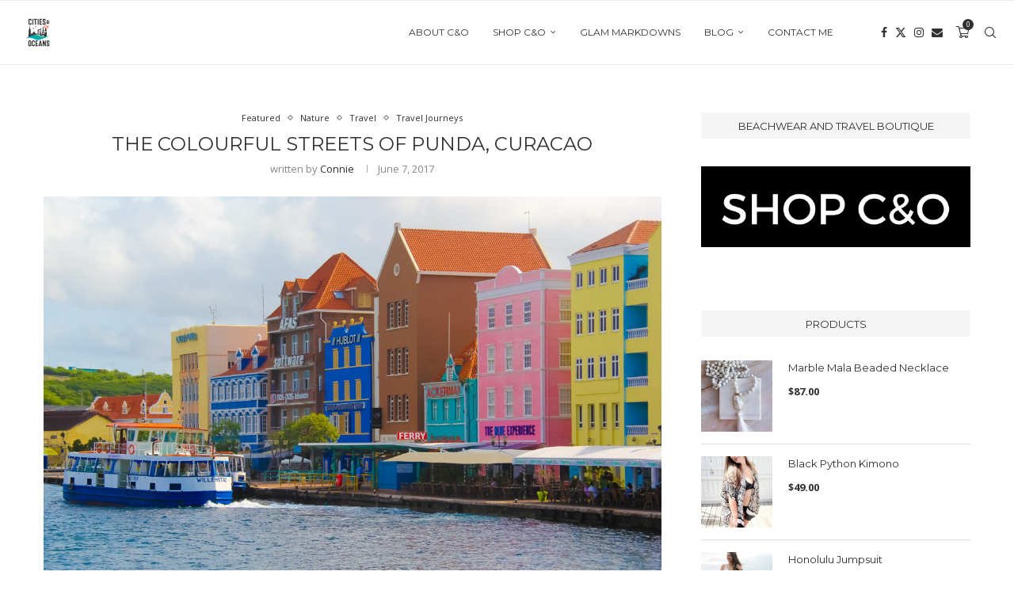

--- FILE ---
content_type: text/html; charset=UTF-8
request_url: https://citiesandoceans.com/2017/06/curacao/
body_size: 28954
content:
<!DOCTYPE html>
<html lang="en-CA" itemscope itemtype="https://schema.org/BlogPosting">
<head>
    <meta charset="UTF-8">
    <meta http-equiv="X-UA-Compatible" content="IE=edge">
    <meta name="viewport" content="width=device-width, initial-scale=1">
    <link rel="profile" href="https://gmpg.org/xfn/11"/>
    <link rel="alternate" type="application/rss+xml" title="Cities and Oceans RSS Feed"
          href="https://citiesandoceans.com/feed/"/>
    <link rel="alternate" type="application/atom+xml" title="Cities and Oceans Atom Feed"
          href="https://citiesandoceans.com/feed/atom/"/>
    <link rel="pingback" href="https://citiesandoceans.com/xmlrpc.php"/>
    <!--[if lt IE 9]>
	<script src="https://citiesandoceans.com/wp-content/themes/soledad/js/html5.js"></script>
	<![endif]-->
	
<!-- Soledad OG: 8.7.0 -->
<meta property="og:image" content="https://citiesandoceans.com/wp-content/uploads/2017/06/IMG_4842.jpg"><meta property="og:image:secure_url" content="https://citiesandoceans.com/wp-content/uploads/2017/06/IMG_4842.jpg"><meta property="og:image:width" content="2048"><meta property="og:image:height" content="1364"><meta property="og:image:alt" content="IMG_4842"><meta property="og:image:type" content="image/jpeg"><meta property="og:description" content="The island of Curacao was a colourful feast for the eyes. The city centre of Punda was at the heart of it. With artistic expressions of street graffiti that took on a vibe of Caribbean authenticity, Punda became alive with hidden treasures one searched for without a map. I was getting lost in a maze of turns and narrow streets with wall art as my guide."><meta property="og:type" content="article"><meta property="og:locale" content="en_CA"><meta property="og:site_name" content="Cities and Oceans"><meta property="og:title" content="The Colourful Streets of Punda, Curacao"><meta property="og:url" content="https://citiesandoceans.com/2017/06/curacao/"><meta property="og:updated_time" content="2019-07-20T16:30:56-04:00">
<meta property="article:tag" content="caribbean"><meta property="article:tag" content="culture"><meta property="article:tag" content="Curacao"><meta property="article:tag" content="punda"><meta property="article:tag" content="streetart"><meta property="article:tag" content="tourism"><meta property="article:tag" content="tourist"><meta property="article:tag" content="travel"><meta property="article:tag" content="vibe"><meta property="article:tag" content="willemstad"><meta property="article:published_time" content="2017-06-07T13:46:15+00:00"><meta property="article:modified_time" content="2019-07-20T16:30:56+00:00"><meta property="article:section" content="Featured"><meta property="article:section" content="Nature"><meta property="article:section" content="Travel"><meta property="article:section" content="Travel Journeys"><meta property="article:author:username" content="Connie">
<meta property="twitter:partner" content="ogwp"><meta property="twitter:card" content="summary_large_image"><meta property="twitter:image" content="https://citiesandoceans.com/wp-content/uploads/2017/06/IMG_4842.jpg"><meta property="twitter:image:alt" content="IMG_4842"><meta property="twitter:title" content="The Colourful Streets of Punda, Curacao"><meta property="twitter:description" content="The island of Curacao was a colourful feast for the eyes. The city centre of Punda was at the heart of it. With artistic expressions of street graffiti that took on a vibe of Caribbean..."><meta property="twitter:url" content="https://citiesandoceans.com/2017/06/curacao/">
<meta itemprop="image" content="https://citiesandoceans.com/wp-content/uploads/2017/06/IMG_4842.jpg"><meta itemprop="name" content="The Colourful Streets of Punda, Curacao"><meta itemprop="description" content="The island of Curacao was a colourful feast for the eyes. The city centre of Punda was at the heart of it. With artistic expressions of street graffiti that took on a vibe of Caribbean authenticity, Punda became alive with hidden treasures one searched for without a map. I was getting lost in a maze of turns and narrow streets with wall art as my guide."><meta itemprop="datePublished" content="2017-06-07T13:46:15+00:00"><meta itemprop="dateModified" content="2019-07-20T16:30:56+00:00"><meta itemprop="author" content="Connie">
<meta property="profile:username" content="Connie">
<!-- /Soledad OG -->

<title>The Colourful Streets of Punda, Curacao &#8211; Cities and Oceans</title>
<link rel='preconnect' href='https://fonts.googleapis.com' />
<link rel='preconnect' href='https://fonts.gstatic.com' />
<meta http-equiv='x-dns-prefetch-control' content='on'>
<link rel='dns-prefetch' href='//fonts.googleapis.com' />
<link rel='dns-prefetch' href='//fonts.gstatic.com' />
<link rel='dns-prefetch' href='//s.gravatar.com' />
<link rel='dns-prefetch' href='//www.google-analytics.com' />
<meta name='robots' content='max-image-preview:large' />
<link rel='dns-prefetch' href='//www.googletagmanager.com' />
<link rel='dns-prefetch' href='//fonts.googleapis.com' />
<link rel="alternate" type="application/rss+xml" title="Cities and Oceans &raquo; Feed" href="https://citiesandoceans.com/feed/" />
<link rel="alternate" type="application/rss+xml" title="Cities and Oceans &raquo; Comments Feed" href="https://citiesandoceans.com/comments/feed/" />
<link rel="alternate" type="application/rss+xml" title="Cities and Oceans &raquo; The Colourful Streets of Punda, Curacao Comments Feed" href="https://citiesandoceans.com/2017/06/curacao/feed/" />
<link rel="alternate" title="oEmbed (JSON)" type="application/json+oembed" href="https://citiesandoceans.com/wp-json/oembed/1.0/embed?url=https%3A%2F%2Fcitiesandoceans.com%2F2017%2F06%2Fcuracao%2F" />
<link rel="alternate" title="oEmbed (XML)" type="text/xml+oembed" href="https://citiesandoceans.com/wp-json/oembed/1.0/embed?url=https%3A%2F%2Fcitiesandoceans.com%2F2017%2F06%2Fcuracao%2F&#038;format=xml" />
<style id='wp-img-auto-sizes-contain-inline-css' type='text/css'>
img:is([sizes=auto i],[sizes^="auto," i]){contain-intrinsic-size:3000px 1500px}
/*# sourceURL=wp-img-auto-sizes-contain-inline-css */
</style>
<style id='wp-emoji-styles-inline-css' type='text/css'>

	img.wp-smiley, img.emoji {
		display: inline !important;
		border: none !important;
		box-shadow: none !important;
		height: 1em !important;
		width: 1em !important;
		margin: 0 0.07em !important;
		vertical-align: -0.1em !important;
		background: none !important;
		padding: 0 !important;
	}
/*# sourceURL=wp-emoji-styles-inline-css */
</style>
<style id='wp-block-library-inline-css' type='text/css'>
:root{--wp-block-synced-color:#7a00df;--wp-block-synced-color--rgb:122,0,223;--wp-bound-block-color:var(--wp-block-synced-color);--wp-editor-canvas-background:#ddd;--wp-admin-theme-color:#007cba;--wp-admin-theme-color--rgb:0,124,186;--wp-admin-theme-color-darker-10:#006ba1;--wp-admin-theme-color-darker-10--rgb:0,107,160.5;--wp-admin-theme-color-darker-20:#005a87;--wp-admin-theme-color-darker-20--rgb:0,90,135;--wp-admin-border-width-focus:2px}@media (min-resolution:192dpi){:root{--wp-admin-border-width-focus:1.5px}}.wp-element-button{cursor:pointer}:root .has-very-light-gray-background-color{background-color:#eee}:root .has-very-dark-gray-background-color{background-color:#313131}:root .has-very-light-gray-color{color:#eee}:root .has-very-dark-gray-color{color:#313131}:root .has-vivid-green-cyan-to-vivid-cyan-blue-gradient-background{background:linear-gradient(135deg,#00d084,#0693e3)}:root .has-purple-crush-gradient-background{background:linear-gradient(135deg,#34e2e4,#4721fb 50%,#ab1dfe)}:root .has-hazy-dawn-gradient-background{background:linear-gradient(135deg,#faaca8,#dad0ec)}:root .has-subdued-olive-gradient-background{background:linear-gradient(135deg,#fafae1,#67a671)}:root .has-atomic-cream-gradient-background{background:linear-gradient(135deg,#fdd79a,#004a59)}:root .has-nightshade-gradient-background{background:linear-gradient(135deg,#330968,#31cdcf)}:root .has-midnight-gradient-background{background:linear-gradient(135deg,#020381,#2874fc)}:root{--wp--preset--font-size--normal:16px;--wp--preset--font-size--huge:42px}.has-regular-font-size{font-size:1em}.has-larger-font-size{font-size:2.625em}.has-normal-font-size{font-size:var(--wp--preset--font-size--normal)}.has-huge-font-size{font-size:var(--wp--preset--font-size--huge)}.has-text-align-center{text-align:center}.has-text-align-left{text-align:left}.has-text-align-right{text-align:right}.has-fit-text{white-space:nowrap!important}#end-resizable-editor-section{display:none}.aligncenter{clear:both}.items-justified-left{justify-content:flex-start}.items-justified-center{justify-content:center}.items-justified-right{justify-content:flex-end}.items-justified-space-between{justify-content:space-between}.screen-reader-text{border:0;clip-path:inset(50%);height:1px;margin:-1px;overflow:hidden;padding:0;position:absolute;width:1px;word-wrap:normal!important}.screen-reader-text:focus{background-color:#ddd;clip-path:none;color:#444;display:block;font-size:1em;height:auto;left:5px;line-height:normal;padding:15px 23px 14px;text-decoration:none;top:5px;width:auto;z-index:100000}html :where(.has-border-color){border-style:solid}html :where([style*=border-top-color]){border-top-style:solid}html :where([style*=border-right-color]){border-right-style:solid}html :where([style*=border-bottom-color]){border-bottom-style:solid}html :where([style*=border-left-color]){border-left-style:solid}html :where([style*=border-width]){border-style:solid}html :where([style*=border-top-width]){border-top-style:solid}html :where([style*=border-right-width]){border-right-style:solid}html :where([style*=border-bottom-width]){border-bottom-style:solid}html :where([style*=border-left-width]){border-left-style:solid}html :where(img[class*=wp-image-]){height:auto;max-width:100%}:where(figure){margin:0 0 1em}html :where(.is-position-sticky){--wp-admin--admin-bar--position-offset:var(--wp-admin--admin-bar--height,0px)}@media screen and (max-width:600px){html :where(.is-position-sticky){--wp-admin--admin-bar--position-offset:0px}}

/*# sourceURL=wp-block-library-inline-css */
</style><link rel='stylesheet' id='wc-blocks-style-css' href='https://citiesandoceans.com/wp-content/plugins/woocommerce/assets/client/blocks/wc-blocks.css?ver=wc-10.4.3' type='text/css' media='all' />
<style id='global-styles-inline-css' type='text/css'>
:root{--wp--preset--aspect-ratio--square: 1;--wp--preset--aspect-ratio--4-3: 4/3;--wp--preset--aspect-ratio--3-4: 3/4;--wp--preset--aspect-ratio--3-2: 3/2;--wp--preset--aspect-ratio--2-3: 2/3;--wp--preset--aspect-ratio--16-9: 16/9;--wp--preset--aspect-ratio--9-16: 9/16;--wp--preset--color--black: #000000;--wp--preset--color--cyan-bluish-gray: #abb8c3;--wp--preset--color--white: #ffffff;--wp--preset--color--pale-pink: #f78da7;--wp--preset--color--vivid-red: #cf2e2e;--wp--preset--color--luminous-vivid-orange: #ff6900;--wp--preset--color--luminous-vivid-amber: #fcb900;--wp--preset--color--light-green-cyan: #7bdcb5;--wp--preset--color--vivid-green-cyan: #00d084;--wp--preset--color--pale-cyan-blue: #8ed1fc;--wp--preset--color--vivid-cyan-blue: #0693e3;--wp--preset--color--vivid-purple: #9b51e0;--wp--preset--gradient--vivid-cyan-blue-to-vivid-purple: linear-gradient(135deg,rgb(6,147,227) 0%,rgb(155,81,224) 100%);--wp--preset--gradient--light-green-cyan-to-vivid-green-cyan: linear-gradient(135deg,rgb(122,220,180) 0%,rgb(0,208,130) 100%);--wp--preset--gradient--luminous-vivid-amber-to-luminous-vivid-orange: linear-gradient(135deg,rgb(252,185,0) 0%,rgb(255,105,0) 100%);--wp--preset--gradient--luminous-vivid-orange-to-vivid-red: linear-gradient(135deg,rgb(255,105,0) 0%,rgb(207,46,46) 100%);--wp--preset--gradient--very-light-gray-to-cyan-bluish-gray: linear-gradient(135deg,rgb(238,238,238) 0%,rgb(169,184,195) 100%);--wp--preset--gradient--cool-to-warm-spectrum: linear-gradient(135deg,rgb(74,234,220) 0%,rgb(151,120,209) 20%,rgb(207,42,186) 40%,rgb(238,44,130) 60%,rgb(251,105,98) 80%,rgb(254,248,76) 100%);--wp--preset--gradient--blush-light-purple: linear-gradient(135deg,rgb(255,206,236) 0%,rgb(152,150,240) 100%);--wp--preset--gradient--blush-bordeaux: linear-gradient(135deg,rgb(254,205,165) 0%,rgb(254,45,45) 50%,rgb(107,0,62) 100%);--wp--preset--gradient--luminous-dusk: linear-gradient(135deg,rgb(255,203,112) 0%,rgb(199,81,192) 50%,rgb(65,88,208) 100%);--wp--preset--gradient--pale-ocean: linear-gradient(135deg,rgb(255,245,203) 0%,rgb(182,227,212) 50%,rgb(51,167,181) 100%);--wp--preset--gradient--electric-grass: linear-gradient(135deg,rgb(202,248,128) 0%,rgb(113,206,126) 100%);--wp--preset--gradient--midnight: linear-gradient(135deg,rgb(2,3,129) 0%,rgb(40,116,252) 100%);--wp--preset--font-size--small: 12px;--wp--preset--font-size--medium: 20px;--wp--preset--font-size--large: 32px;--wp--preset--font-size--x-large: 42px;--wp--preset--font-size--normal: 14px;--wp--preset--font-size--huge: 42px;--wp--preset--spacing--20: 0.44rem;--wp--preset--spacing--30: 0.67rem;--wp--preset--spacing--40: 1rem;--wp--preset--spacing--50: 1.5rem;--wp--preset--spacing--60: 2.25rem;--wp--preset--spacing--70: 3.38rem;--wp--preset--spacing--80: 5.06rem;--wp--preset--shadow--natural: 6px 6px 9px rgba(0, 0, 0, 0.2);--wp--preset--shadow--deep: 12px 12px 50px rgba(0, 0, 0, 0.4);--wp--preset--shadow--sharp: 6px 6px 0px rgba(0, 0, 0, 0.2);--wp--preset--shadow--outlined: 6px 6px 0px -3px rgb(255, 255, 255), 6px 6px rgb(0, 0, 0);--wp--preset--shadow--crisp: 6px 6px 0px rgb(0, 0, 0);}:where(.is-layout-flex){gap: 0.5em;}:where(.is-layout-grid){gap: 0.5em;}body .is-layout-flex{display: flex;}.is-layout-flex{flex-wrap: wrap;align-items: center;}.is-layout-flex > :is(*, div){margin: 0;}body .is-layout-grid{display: grid;}.is-layout-grid > :is(*, div){margin: 0;}:where(.wp-block-columns.is-layout-flex){gap: 2em;}:where(.wp-block-columns.is-layout-grid){gap: 2em;}:where(.wp-block-post-template.is-layout-flex){gap: 1.25em;}:where(.wp-block-post-template.is-layout-grid){gap: 1.25em;}.has-black-color{color: var(--wp--preset--color--black) !important;}.has-cyan-bluish-gray-color{color: var(--wp--preset--color--cyan-bluish-gray) !important;}.has-white-color{color: var(--wp--preset--color--white) !important;}.has-pale-pink-color{color: var(--wp--preset--color--pale-pink) !important;}.has-vivid-red-color{color: var(--wp--preset--color--vivid-red) !important;}.has-luminous-vivid-orange-color{color: var(--wp--preset--color--luminous-vivid-orange) !important;}.has-luminous-vivid-amber-color{color: var(--wp--preset--color--luminous-vivid-amber) !important;}.has-light-green-cyan-color{color: var(--wp--preset--color--light-green-cyan) !important;}.has-vivid-green-cyan-color{color: var(--wp--preset--color--vivid-green-cyan) !important;}.has-pale-cyan-blue-color{color: var(--wp--preset--color--pale-cyan-blue) !important;}.has-vivid-cyan-blue-color{color: var(--wp--preset--color--vivid-cyan-blue) !important;}.has-vivid-purple-color{color: var(--wp--preset--color--vivid-purple) !important;}.has-black-background-color{background-color: var(--wp--preset--color--black) !important;}.has-cyan-bluish-gray-background-color{background-color: var(--wp--preset--color--cyan-bluish-gray) !important;}.has-white-background-color{background-color: var(--wp--preset--color--white) !important;}.has-pale-pink-background-color{background-color: var(--wp--preset--color--pale-pink) !important;}.has-vivid-red-background-color{background-color: var(--wp--preset--color--vivid-red) !important;}.has-luminous-vivid-orange-background-color{background-color: var(--wp--preset--color--luminous-vivid-orange) !important;}.has-luminous-vivid-amber-background-color{background-color: var(--wp--preset--color--luminous-vivid-amber) !important;}.has-light-green-cyan-background-color{background-color: var(--wp--preset--color--light-green-cyan) !important;}.has-vivid-green-cyan-background-color{background-color: var(--wp--preset--color--vivid-green-cyan) !important;}.has-pale-cyan-blue-background-color{background-color: var(--wp--preset--color--pale-cyan-blue) !important;}.has-vivid-cyan-blue-background-color{background-color: var(--wp--preset--color--vivid-cyan-blue) !important;}.has-vivid-purple-background-color{background-color: var(--wp--preset--color--vivid-purple) !important;}.has-black-border-color{border-color: var(--wp--preset--color--black) !important;}.has-cyan-bluish-gray-border-color{border-color: var(--wp--preset--color--cyan-bluish-gray) !important;}.has-white-border-color{border-color: var(--wp--preset--color--white) !important;}.has-pale-pink-border-color{border-color: var(--wp--preset--color--pale-pink) !important;}.has-vivid-red-border-color{border-color: var(--wp--preset--color--vivid-red) !important;}.has-luminous-vivid-orange-border-color{border-color: var(--wp--preset--color--luminous-vivid-orange) !important;}.has-luminous-vivid-amber-border-color{border-color: var(--wp--preset--color--luminous-vivid-amber) !important;}.has-light-green-cyan-border-color{border-color: var(--wp--preset--color--light-green-cyan) !important;}.has-vivid-green-cyan-border-color{border-color: var(--wp--preset--color--vivid-green-cyan) !important;}.has-pale-cyan-blue-border-color{border-color: var(--wp--preset--color--pale-cyan-blue) !important;}.has-vivid-cyan-blue-border-color{border-color: var(--wp--preset--color--vivid-cyan-blue) !important;}.has-vivid-purple-border-color{border-color: var(--wp--preset--color--vivid-purple) !important;}.has-vivid-cyan-blue-to-vivid-purple-gradient-background{background: var(--wp--preset--gradient--vivid-cyan-blue-to-vivid-purple) !important;}.has-light-green-cyan-to-vivid-green-cyan-gradient-background{background: var(--wp--preset--gradient--light-green-cyan-to-vivid-green-cyan) !important;}.has-luminous-vivid-amber-to-luminous-vivid-orange-gradient-background{background: var(--wp--preset--gradient--luminous-vivid-amber-to-luminous-vivid-orange) !important;}.has-luminous-vivid-orange-to-vivid-red-gradient-background{background: var(--wp--preset--gradient--luminous-vivid-orange-to-vivid-red) !important;}.has-very-light-gray-to-cyan-bluish-gray-gradient-background{background: var(--wp--preset--gradient--very-light-gray-to-cyan-bluish-gray) !important;}.has-cool-to-warm-spectrum-gradient-background{background: var(--wp--preset--gradient--cool-to-warm-spectrum) !important;}.has-blush-light-purple-gradient-background{background: var(--wp--preset--gradient--blush-light-purple) !important;}.has-blush-bordeaux-gradient-background{background: var(--wp--preset--gradient--blush-bordeaux) !important;}.has-luminous-dusk-gradient-background{background: var(--wp--preset--gradient--luminous-dusk) !important;}.has-pale-ocean-gradient-background{background: var(--wp--preset--gradient--pale-ocean) !important;}.has-electric-grass-gradient-background{background: var(--wp--preset--gradient--electric-grass) !important;}.has-midnight-gradient-background{background: var(--wp--preset--gradient--midnight) !important;}.has-small-font-size{font-size: var(--wp--preset--font-size--small) !important;}.has-medium-font-size{font-size: var(--wp--preset--font-size--medium) !important;}.has-large-font-size{font-size: var(--wp--preset--font-size--large) !important;}.has-x-large-font-size{font-size: var(--wp--preset--font-size--x-large) !important;}
/*# sourceURL=global-styles-inline-css */
</style>

<style id='classic-theme-styles-inline-css' type='text/css'>
/*! This file is auto-generated */
.wp-block-button__link{color:#fff;background-color:#32373c;border-radius:9999px;box-shadow:none;text-decoration:none;padding:calc(.667em + 2px) calc(1.333em + 2px);font-size:1.125em}.wp-block-file__button{background:#32373c;color:#fff;text-decoration:none}
/*# sourceURL=/wp-includes/css/classic-themes.min.css */
</style>
<link rel='stylesheet' id='contact-form-7-css' href='https://citiesandoceans.com/wp-content/plugins/contact-form-7/includes/css/styles.css?ver=6.1.4' type='text/css' media='all' />
<link rel='stylesheet' id='penci-review-css' href='https://citiesandoceans.com/wp-content/plugins/penci-review/css/style.css?ver=3.4' type='text/css' media='all' />
<link rel='stylesheet' id='penci-oswald-css' href='//fonts.googleapis.com/css?family=Oswald%3A400&#038;display=swap&#038;ver=6.9' type='text/css' media='all' />
<link rel='stylesheet' id='woocommerce-smallscreen-css' href='https://citiesandoceans.com/wp-content/plugins/woocommerce/assets/css/woocommerce-smallscreen.css?ver=10.4.3' type='text/css' media='only screen and (max-width: 768px)' />
<style id='woocommerce-inline-inline-css' type='text/css'>
.woocommerce form .form-row .required { visibility: visible; }
/*# sourceURL=woocommerce-inline-inline-css */
</style>
<link rel='stylesheet' id='gateway-css' href='https://citiesandoceans.com/wp-content/plugins/woocommerce-paypal-payments/modules/ppcp-button/assets/css/gateway.css?ver=3.3.1' type='text/css' media='all' />
<link rel='stylesheet' id='penci-fonts-css' href='https://fonts.googleapis.com/css?family=Montserrat%3A300%2C300italic%2C400%2C400italic%2C500%2C500italic%2C700%2C700italic%2C800%2C800italic%7COpen+Sans%3A300%2C300italic%2C400%2C400italic%2C500%2C500italic%2C600%2C600italic%2C700%2C700italic%2C800%2C800italic%26subset%3Dlatin%2Ccyrillic%2Ccyrillic-ext%2Cgreek%2Cgreek-ext%2Clatin-ext&#038;display=swap&#038;ver=8.7.0' type='text/css' media='' />
<link rel='stylesheet' id='penci-main-style-css' href='https://citiesandoceans.com/wp-content/themes/soledad/main.css?ver=8.7.0' type='text/css' media='all' />
<link rel='stylesheet' id='penci-swiper-bundle-css' href='https://citiesandoceans.com/wp-content/themes/soledad/css/swiper-bundle.min.css?ver=8.7.0' type='text/css' media='all' />
<link rel='stylesheet' id='penci-font-awesomeold-css' href='https://citiesandoceans.com/wp-content/themes/soledad/css/font-awesome.4.7.0.swap.min.css?ver=4.7.0' type='text/css' media='all' />
<link rel='stylesheet' id='penci_icon-css' href='https://citiesandoceans.com/wp-content/themes/soledad/css/penci-icon.css?ver=8.7.0' type='text/css' media='all' />
<link rel='stylesheet' id='penci_style-css' href='https://citiesandoceans.com/wp-content/themes/soledad/style.css?ver=8.7.0' type='text/css' media='all' />
<link rel='stylesheet' id='penci_social_counter-css' href='https://citiesandoceans.com/wp-content/themes/soledad/css/social-counter.css?ver=8.7.0' type='text/css' media='all' />
<link rel='stylesheet' id='penci-recipe-css-css' href='https://citiesandoceans.com/wp-content/plugins/penci-recipe/css/recipe.css?ver=4.1' type='text/css' media='all' />
<link rel='stylesheet' id='woocommerce-css' href='https://citiesandoceans.com/wp-content/themes/soledad/inc/woocommerce/css/build/woocommerce.css?ver=8.7.0' type='text/css' media='all' />
<link rel='stylesheet' id='woocommerce-layout-css' href='https://citiesandoceans.com/wp-content/themes/soledad/inc/woocommerce/css/build/woocommerce-layout.css?ver=8.7.0' type='text/css' media='all' />
<link rel='stylesheet' id='penci-woocommerce-css' href='https://citiesandoceans.com/wp-content/themes/soledad/inc/woocommerce/css/penci-woocomerce.css?ver=8.7.0' type='text/css' media='all' />
<style id='penci-woocommerce-inline-css' type='text/css'>
:root{--pc-woo-quick-view-width: 960px;}
/*# sourceURL=penci-woocommerce-inline-css */
</style>
<script type="text/template" id="tmpl-variation-template">
	<div class="woocommerce-variation-description">{{{ data.variation.variation_description }}}</div>
	<div class="woocommerce-variation-price">{{{ data.variation.price_html }}}</div>
	<div class="woocommerce-variation-availability">{{{ data.variation.availability_html }}}</div>
</script>
<script type="text/template" id="tmpl-unavailable-variation-template">
	<p role="alert">Sorry, this product is unavailable. Please choose a different combination.</p>
</script>
<script type="text/javascript" src="https://citiesandoceans.com/wp-includes/js/jquery/jquery.min.js?ver=3.7.1" id="jquery-core-js"></script>
<script type="text/javascript" src="https://citiesandoceans.com/wp-includes/js/jquery/jquery-migrate.min.js?ver=3.4.1" id="jquery-migrate-js"></script>
<script type="text/javascript" src="https://citiesandoceans.com/wp-content/plugins/woocommerce/assets/js/jquery-blockui/jquery.blockUI.min.js?ver=2.7.0-wc.10.4.3" id="wc-jquery-blockui-js" defer="defer" data-wp-strategy="defer"></script>
<script type="text/javascript" id="wc-add-to-cart-js-extra">
/* <![CDATA[ */
var wc_add_to_cart_params = {"ajax_url":"/wp-admin/admin-ajax.php","wc_ajax_url":"/?wc-ajax=%%endpoint%%","i18n_view_cart":"View cart","cart_url":"https://citiesandoceans.com/basket/","is_cart":"","cart_redirect_after_add":"no"};
//# sourceURL=wc-add-to-cart-js-extra
/* ]]> */
</script>
<script type="text/javascript" src="https://citiesandoceans.com/wp-content/plugins/woocommerce/assets/js/frontend/add-to-cart.min.js?ver=10.4.3" id="wc-add-to-cart-js" defer="defer" data-wp-strategy="defer"></script>
<script type="text/javascript" src="https://citiesandoceans.com/wp-content/plugins/woocommerce/assets/js/js-cookie/js.cookie.min.js?ver=2.1.4-wc.10.4.3" id="wc-js-cookie-js" defer="defer" data-wp-strategy="defer"></script>
<script type="text/javascript" id="woocommerce-js-extra">
/* <![CDATA[ */
var woocommerce_params = {"ajax_url":"/wp-admin/admin-ajax.php","wc_ajax_url":"/?wc-ajax=%%endpoint%%","i18n_password_show":"Show password","i18n_password_hide":"Hide password"};
//# sourceURL=woocommerce-js-extra
/* ]]> */
</script>
<script type="text/javascript" src="https://citiesandoceans.com/wp-content/plugins/woocommerce/assets/js/frontend/woocommerce.min.js?ver=10.4.3" id="woocommerce-js" defer="defer" data-wp-strategy="defer"></script>
<script type="text/javascript" id="WCPAY_ASSETS-js-extra">
/* <![CDATA[ */
var wcpayAssets = {"url":"https://citiesandoceans.com/wp-content/plugins/woocommerce-payments/dist/"};
//# sourceURL=WCPAY_ASSETS-js-extra
/* ]]> */
</script>

<!-- Google tag (gtag.js) snippet added by Site Kit -->
<!-- Google Analytics snippet added by Site Kit -->
<script type="text/javascript" src="https://www.googletagmanager.com/gtag/js?id=GT-K828R2KP" id="google_gtagjs-js" async></script>
<script type="text/javascript" id="google_gtagjs-js-after">
/* <![CDATA[ */
window.dataLayer = window.dataLayer || [];function gtag(){dataLayer.push(arguments);}
gtag("set","linker",{"domains":["citiesandoceans.com"]});
gtag("js", new Date());
gtag("set", "developer_id.dZTNiMT", true);
gtag("config", "GT-K828R2KP");
//# sourceURL=google_gtagjs-js-after
/* ]]> */
</script>
<script type="text/javascript" src="https://citiesandoceans.com/wp-includes/js/underscore.min.js?ver=1.13.7" id="underscore-js"></script>
<script type="text/javascript" id="wp-util-js-extra">
/* <![CDATA[ */
var _wpUtilSettings = {"ajax":{"url":"/wp-admin/admin-ajax.php"}};
//# sourceURL=wp-util-js-extra
/* ]]> */
</script>
<script type="text/javascript" src="https://citiesandoceans.com/wp-includes/js/wp-util.min.js?ver=6.9" id="wp-util-js"></script>
<script type="text/javascript" id="wc-add-to-cart-variation-js-extra">
/* <![CDATA[ */
var wc_add_to_cart_variation_params = {"wc_ajax_url":"/?wc-ajax=%%endpoint%%","i18n_no_matching_variations_text":"Sorry, no products matched your selection. Please choose a different combination.","i18n_make_a_selection_text":"Please select some product options before adding this product to your cart.","i18n_unavailable_text":"Sorry, this product is unavailable. Please choose a different combination.","i18n_reset_alert_text":"Your selection has been reset. Please select some product options before adding this product to your cart."};
//# sourceURL=wc-add-to-cart-variation-js-extra
/* ]]> */
</script>
<script type="text/javascript" src="https://citiesandoceans.com/wp-content/plugins/woocommerce/assets/js/frontend/add-to-cart-variation.min.js?ver=10.4.3" id="wc-add-to-cart-variation-js" defer="defer" data-wp-strategy="defer"></script>
<link rel="https://api.w.org/" href="https://citiesandoceans.com/wp-json/" /><link rel="alternate" title="JSON" type="application/json" href="https://citiesandoceans.com/wp-json/wp/v2/posts/243" /><link rel="EditURI" type="application/rsd+xml" title="RSD" href="https://citiesandoceans.com/xmlrpc.php?rsd" />
<meta name="generator" content="WordPress 6.9" />
<meta name="generator" content="WooCommerce 10.4.3" />
<meta name="generator" content="Soledad 8.7.0" />
<link rel="canonical" href="https://citiesandoceans.com/2017/06/curacao/" />
<link rel='shortlink' href='https://citiesandoceans.com/?p=243' />
<meta name="generator" content="Site Kit by Google 1.168.0" />    <style type="text/css">
                                                                                                                                            </style>
	<script>var portfolioDataJs = portfolioDataJs || [];</script><style id="penci-custom-style" type="text/css">body{ --pcbg-cl: #fff; --pctext-cl: #313131; --pcborder-cl: #dedede; --pcheading-cl: #313131; --pcmeta-cl: #888888; --pcaccent-cl: #6eb48c; --pcbody-font: 'PT Serif', serif; --pchead-font: 'Raleway', sans-serif; --pchead-wei: bold; --pcava_bdr:10px;--pcajs_fvw:470px;--pcajs_fvmw:220px; } .single.penci-body-single-style-5 #header, .single.penci-body-single-style-6 #header, .single.penci-body-single-style-10 #header, .single.penci-body-single-style-5 .pc-wrapbuilder-header, .single.penci-body-single-style-6 .pc-wrapbuilder-header, .single.penci-body-single-style-10 .pc-wrapbuilder-header { --pchd-mg: 40px; } .fluid-width-video-wrapper > div { position: absolute; left: 0; right: 0; top: 0; width: 100%; height: 100%; } .yt-video-place { position: relative; text-align: center; } .yt-video-place.embed-responsive .start-video { display: block; top: 0; left: 0; bottom: 0; right: 0; position: absolute; transform: none; } .yt-video-place.embed-responsive .start-video img { margin: 0; padding: 0; top: 50%; display: inline-block; position: absolute; left: 50%; transform: translate(-50%, -50%); width: 68px; height: auto; } .mfp-bg { top: 0; left: 0; width: 100%; height: 100%; z-index: 9999999; overflow: hidden; position: fixed; background: #0b0b0b; opacity: .8; filter: alpha(opacity=80) } .mfp-wrap { top: 0; left: 0; width: 100%; height: 100%; z-index: 9999999; position: fixed; outline: none !important; -webkit-backface-visibility: hidden } body { --pchead-font: 'Montserrat', sans-serif; } body { --pcbody-font: 'Open Sans', sans-serif; } p{ line-height: 1.8; } .penci-hide-tagupdated{ display: none !important; } body, .widget ul li a{ font-size: 13px; } .widget ul li, .widget ol li, .post-entry, p, .post-entry p { font-size: 13px; line-height: 1.8; } body { --pchead-wei: normal; } .featured-area.featured-style-42 .item-inner-content, .featured-style-41 .swiper-slide, .slider-40-wrapper .nav-thumb-creative .thumb-container:after,.penci-slider44-t-item:before,.penci-slider44-main-wrapper .item, .featured-area .penci-image-holder, .featured-area .penci-slider4-overlay, .featured-area .penci-slide-overlay .overlay-link, .featured-style-29 .featured-slider-overlay, .penci-slider38-overlay{ border-radius: ; -webkit-border-radius: ; } .penci-featured-content-right:before{ border-top-right-radius: ; border-bottom-right-radius: ; } .penci-flat-overlay .penci-slide-overlay .penci-mag-featured-content:before{ border-bottom-left-radius: ; border-bottom-right-radius: ; } .container-single .post-image{ border-radius: ; -webkit-border-radius: ; } .penci-mega-post-inner, .penci-mega-thumbnail .penci-image-holder{ border-radius: ; -webkit-border-radius: ; } body.penci-body-boxed { background-image: url(https://citiesandoceans.com/wp-content/uploads/2019/01/ecailles.png); } body.penci-body-boxed { background-repeat:repeat; } body.penci-body-boxed { background-size:auto; } #logo a { max-width:90px; width: 100%; } @media only screen and (max-width: 960px) and (min-width: 768px){ #logo img{ max-width: 100%; } } .editor-styles-wrapper, body{ --pcaccent-cl: #313131; } .penci-menuhbg-toggle:hover .lines-button:after, .penci-menuhbg-toggle:hover .penci-lines:before, .penci-menuhbg-toggle:hover .penci-lines:after,.tags-share-box.tags-share-box-s2 .post-share-plike,.penci-video_playlist .penci-playlist-title,.pencisc-column-2.penci-video_playlist .penci-video-nav .playlist-panel-item, .pencisc-column-1.penci-video_playlist .penci-video-nav .playlist-panel-item,.penci-video_playlist .penci-custom-scroll::-webkit-scrollbar-thumb, .pencisc-button, .post-entry .pencisc-button, .penci-dropcap-box, .penci-dropcap-circle, .penci-login-register input[type="submit"]:hover, .penci-ld .penci-ldin:before, .penci-ldspinner > div{ background: #313131; } a, .post-entry .penci-portfolio-filter ul li a:hover, .penci-portfolio-filter ul li a:hover, .penci-portfolio-filter ul li.active a, .post-entry .penci-portfolio-filter ul li.active a, .penci-countdown .countdown-amount, .archive-box h1, .post-entry a, .container.penci-breadcrumb span a:hover,.container.penci-breadcrumb a:hover, .post-entry blockquote:before, .post-entry blockquote cite, .post-entry blockquote .author, .wpb_text_column blockquote:before, .wpb_text_column blockquote cite, .wpb_text_column blockquote .author, .penci-pagination a:hover, ul.penci-topbar-menu > li a:hover, div.penci-topbar-menu > ul > li a:hover, .penci-recipe-heading a.penci-recipe-print,.penci-review-metas .penci-review-btnbuy, .main-nav-social a:hover, .widget-social .remove-circle a:hover i, .penci-recipe-index .cat > a.penci-cat-name, #bbpress-forums li.bbp-body ul.forum li.bbp-forum-info a:hover, #bbpress-forums li.bbp-body ul.topic li.bbp-topic-title a:hover, #bbpress-forums li.bbp-body ul.forum li.bbp-forum-info .bbp-forum-content a, #bbpress-forums li.bbp-body ul.topic p.bbp-topic-meta a, #bbpress-forums .bbp-breadcrumb a:hover, #bbpress-forums .bbp-forum-freshness a:hover, #bbpress-forums .bbp-topic-freshness a:hover, #buddypress ul.item-list li div.item-title a, #buddypress ul.item-list li h4 a, #buddypress .activity-header a:first-child, #buddypress .comment-meta a:first-child, #buddypress .acomment-meta a:first-child, div.bbp-template-notice a:hover, .penci-menu-hbg .menu li a .indicator:hover, .penci-menu-hbg .menu li a:hover, #sidebar-nav .menu li a:hover, .penci-rlt-popup .rltpopup-meta .rltpopup-title:hover, .penci-video_playlist .penci-video-playlist-item .penci-video-title:hover, .penci_list_shortcode li:before, .penci-dropcap-box-outline, .penci-dropcap-circle-outline, .penci-dropcap-regular, .penci-dropcap-bold{ color: #313131; } .penci-home-popular-post ul.slick-dots li button:hover, .penci-home-popular-post ul.slick-dots li.slick-active button, .post-entry blockquote .author span:after, .error-image:after, .error-404 .go-back-home a:after, .penci-header-signup-form, .woocommerce span.onsale, .woocommerce #respond input#submit:hover, .woocommerce a.button:hover, .woocommerce button.button:hover, .woocommerce input.button:hover, .woocommerce nav.woocommerce-pagination ul li span.current, .woocommerce div.product .entry-summary div[itemprop="description"]:before, .woocommerce div.product .entry-summary div[itemprop="description"] blockquote .author span:after, .woocommerce div.product .woocommerce-tabs #tab-description blockquote .author span:after, .woocommerce #respond input#submit.alt:hover, .woocommerce a.button.alt:hover, .woocommerce button.button.alt:hover, .woocommerce input.button.alt:hover, .pcheader-icon.shoping-cart-icon > a > span, #penci-demobar .buy-button, #penci-demobar .buy-button:hover, .penci-recipe-heading a.penci-recipe-print:hover,.penci-review-metas .penci-review-btnbuy:hover, .penci-review-process span, .penci-review-score-total, #navigation.menu-style-2 ul.menu ul.sub-menu:before, #navigation.menu-style-2 .menu ul ul.sub-menu:before, .penci-go-to-top-floating, .post-entry.blockquote-style-2 blockquote:before, #bbpress-forums #bbp-search-form .button, #bbpress-forums #bbp-search-form .button:hover, .wrapper-boxed .bbp-pagination-links span.current, #bbpress-forums #bbp_reply_submit:hover, #bbpress-forums #bbp_topic_submit:hover,#main .bbp-login-form .bbp-submit-wrapper button[type="submit"]:hover, #buddypress .dir-search input[type=submit], #buddypress .groups-members-search input[type=submit], #buddypress button:hover, #buddypress a.button:hover, #buddypress a.button:focus, #buddypress input[type=button]:hover, #buddypress input[type=reset]:hover, #buddypress ul.button-nav li a:hover, #buddypress ul.button-nav li.current a, #buddypress div.generic-button a:hover, #buddypress .comment-reply-link:hover, #buddypress input[type=submit]:hover, #buddypress div.pagination .pagination-links .current, #buddypress div.item-list-tabs ul li.selected a, #buddypress div.item-list-tabs ul li.current a, #buddypress div.item-list-tabs ul li a:hover, #buddypress table.notifications thead tr, #buddypress table.notifications-settings thead tr, #buddypress table.profile-settings thead tr, #buddypress table.profile-fields thead tr, #buddypress table.wp-profile-fields thead tr, #buddypress table.messages-notices thead tr, #buddypress table.forum thead tr, #buddypress input[type=submit] { background-color: #313131; } .penci-pagination ul.page-numbers li span.current, #comments_pagination span { color: #fff; background: #313131; border-color: #313131; } .footer-instagram h4.footer-instagram-title > span:before, .woocommerce nav.woocommerce-pagination ul li span.current, .penci-pagination.penci-ajax-more a.penci-ajax-more-button:hover, .penci-recipe-heading a.penci-recipe-print:hover,.penci-review-metas .penci-review-btnbuy:hover, .home-featured-cat-content.style-14 .magcat-padding:before, .wrapper-boxed .bbp-pagination-links span.current, #buddypress .dir-search input[type=submit], #buddypress .groups-members-search input[type=submit], #buddypress button:hover, #buddypress a.button:hover, #buddypress a.button:focus, #buddypress input[type=button]:hover, #buddypress input[type=reset]:hover, #buddypress ul.button-nav li a:hover, #buddypress ul.button-nav li.current a, #buddypress div.generic-button a:hover, #buddypress .comment-reply-link:hover, #buddypress input[type=submit]:hover, #buddypress div.pagination .pagination-links .current, #buddypress input[type=submit], form.pc-searchform.penci-hbg-search-form input.search-input:hover, form.pc-searchform.penci-hbg-search-form input.search-input:focus, .penci-dropcap-box-outline, .penci-dropcap-circle-outline { border-color: #313131; } .woocommerce .woocommerce-error, .woocommerce .woocommerce-info, .woocommerce .woocommerce-message { border-top-color: #313131; } .penci-slider ol.penci-control-nav li a.penci-active, .penci-slider ol.penci-control-nav li a:hover, .penci-related-carousel .penci-owl-dot.active span, .penci-owl-carousel-slider .penci-owl-dot.active span{ border-color: #313131; background-color: #313131; } .woocommerce .woocommerce-message:before, .woocommerce form.checkout table.shop_table .order-total .amount, .woocommerce ul.products li.product .price ins, .woocommerce ul.products li.product .price, .woocommerce div.product p.price ins, .woocommerce div.product span.price ins, .woocommerce div.product p.price, .woocommerce div.product .entry-summary div[itemprop="description"] blockquote:before, .woocommerce div.product .woocommerce-tabs #tab-description blockquote:before, .woocommerce div.product .entry-summary div[itemprop="description"] blockquote cite, .woocommerce div.product .entry-summary div[itemprop="description"] blockquote .author, .woocommerce div.product .woocommerce-tabs #tab-description blockquote cite, .woocommerce div.product .woocommerce-tabs #tab-description blockquote .author, .woocommerce div.product .product_meta > span a:hover, .woocommerce div.product .woocommerce-tabs ul.tabs li.active, .woocommerce ul.cart_list li .amount, .woocommerce ul.product_list_widget li .amount, .woocommerce table.shop_table td.product-name a:hover, .woocommerce table.shop_table td.product-price span, .woocommerce table.shop_table td.product-subtotal span, .woocommerce-cart .cart-collaterals .cart_totals table td .amount, .woocommerce .woocommerce-info:before, .woocommerce div.product span.price, .penci-container-inside.penci-breadcrumb span a:hover,.penci-container-inside.penci-breadcrumb a:hover { color: #313131; } .standard-content .penci-more-link.penci-more-link-button a.more-link, .penci-readmore-btn.penci-btn-make-button a, .penci-featured-cat-seemore.penci-btn-make-button a{ background-color: #313131; color: #fff; } .penci-vernav-toggle:before{ border-top-color: #313131; color: #fff; } .penci-top-bar, .penci-topbar-trending .penci-owl-carousel .owl-item, ul.penci-topbar-menu ul.sub-menu, div.penci-topbar-menu > ul ul.sub-menu, .pctopbar-login-btn .pclogin-sub{ background-color: #f5f5f5; } .headline-title.nticker-style-3:after{ border-color: #f5f5f5; } .headline-title { background-color: #313131; } .headline-title.nticker-style-2:after, .headline-title.nticker-style-4:after{ border-color: #313131; } a.penci-topbar-post-title { color: #313131; } a.penci-topbar-post-title:hover { color: #818181; } ul.penci-topbar-menu > li a, div.penci-topbar-menu > ul > li a { color: #313131; } ul.penci-topbar-menu ul.sub-menu, div.penci-topbar-menu > ul ul.sub-menu { background-color: #ffffff; } ul.penci-topbar-menu > li a:hover, div.penci-topbar-menu > ul > li a:hover { color: #818181; } ul.penci-topbar-menu ul.sub-menu li a, div.penci-topbar-menu > ul ul.sub-menu li a, ul.penci-topbar-menu > li > ul.sub-menu > li:first-child, div.penci-topbar-menu > ul > li > ul.sub-menu > li:first-child { border-color: #dedede; } .penci-topbar-social a { color: #313131; } .penci-topbar-social a:hover { color: #818181; } #penci-login-popup:before{ opacity: ; } #navigation ul.menu > li > a:before, #navigation .menu > ul > li > a:before{ content: none; } .navigation .menu > li > a:hover, .navigation .menu li.current-menu-item > a, .navigation .menu > li.current_page_item > a, .navigation .menu > li:hover > a, .navigation .menu > li.current-menu-ancestor > a, .navigation .menu > li.current-menu-item > a, .navigation .menu .sub-menu li a:hover, .navigation .menu .sub-menu li.current-menu-item > a, .navigation .sub-menu li:hover > a, #navigation .menu > li > a:hover, #navigation .menu li.current-menu-item > a, #navigation .menu > li.current_page_item > a, #navigation .menu > li:hover > a, #navigation .menu > li.current-menu-ancestor > a, #navigation .menu > li.current-menu-item > a, #navigation .menu .sub-menu li a:hover, #navigation .menu .sub-menu li.current-menu-item > a, #navigation .sub-menu li:hover > a { color: #818181; } .navigation ul.menu > li > a:before, .navigation .menu > ul > li > a:before, #navigation ul.menu > li > a:before, #navigation .menu > ul > li > a:before { background: #818181; } .navigation .menu ul.sub-menu li .pcmis-2 .penci-mega-post a:hover, .navigation .penci-megamenu .penci-mega-child-categories a.cat-active, .navigation .menu .penci-megamenu .penci-mega-child-categories a:hover, .navigation .menu .penci-megamenu .penci-mega-latest-posts .penci-mega-post a:hover, #navigation .menu ul.sub-menu li .pcmis-2 .penci-mega-post a:hover, #navigation .penci-megamenu .penci-mega-child-categories a.cat-active, #navigation .menu .penci-megamenu .penci-mega-child-categories a:hover, #navigation .menu .penci-megamenu .penci-mega-latest-posts .penci-mega-post a:hover { color: #313131; } #navigation .penci-megamenu .penci-mega-thumbnail .mega-cat-name { background: #313131; } .pcheader-icon.shoping-cart-icon > a > i{ font-size: 34px; } #navigation .menu .sub-menu li a:hover, #navigation .menu .sub-menu li.current-menu-item > a, #navigation .sub-menu li:hover > a { color: #818181; } #navigation.menu-style-2 ul.menu ul.sub-menu:before, #navigation.menu-style-2 .menu ul ul.sub-menu:before { background-color: #e0e0e0; } .penci-header-signup-form { padding-top: px; padding-bottom: px; } .penci-header-signup-form { background-color: #313131; } .header-social a:hover i, .main-nav-social a:hover, .penci-menuhbg-toggle:hover .lines-button:after, .penci-menuhbg-toggle:hover .penci-lines:before, .penci-menuhbg-toggle:hover .penci-lines:after { color: #616161; } #sidebar-nav .menu li a:hover, .header-social.sidebar-nav-social a:hover i, #sidebar-nav .menu li a .indicator:hover, #sidebar-nav .menu .sub-menu li a .indicator:hover{ color: #818181; } #sidebar-nav-logo:before{ background-color: #818181; } .penci-slide-overlay .overlay-link, .penci-slider38-overlay, .penci-flat-overlay .penci-slide-overlay .penci-mag-featured-content:before, .slider-40-wrapper .list-slider-creative .item-slider-creative .img-container:before { opacity: ; } .penci-item-mag:hover .penci-slide-overlay .overlay-link, .featured-style-38 .item:hover .penci-slider38-overlay, .penci-flat-overlay .penci-item-mag:hover .penci-slide-overlay .penci-mag-featured-content:before { opacity: ; } .penci-featured-content .featured-slider-overlay { opacity: ; } .slider-40-wrapper .list-slider-creative .item-slider-creative:hover .img-container:before { opacity:; } .penci-43-slider-item div .featured-cat a, .penci-featured-content .feat-text .featured-cat a, .penci-mag-featured-content .cat > a.penci-cat-name, .featured-style-35 .cat > a.penci-cat-name { color: #ffffff; } .penci-mag-featured-content .cat > a.penci-cat-name:after, .penci-featured-content .cat > a.penci-cat-name:after, .featured-style-35 .cat > a.penci-cat-name:after{ border-color: #ffffff; } .penci-43-slider-item div .featured-cat a:hover, .penci-featured-content .feat-text .featured-cat a:hover, .penci-mag-featured-content .cat > a.penci-cat-name:hover, .featured-style-35 .cat > a.penci-cat-name:hover { color: #818181; } .featured-style-29 .featured-slider-overlay { opacity: ; } .penci-owl-carousel{--pcfs-delay:0.1s;} .penci-standard-cat .cat > a.penci-cat-name { color: #313131; } .penci-standard-cat .cat:before, .penci-standard-cat .cat:after { background-color: #313131; } .standard-content .penci-post-box-meta .penci-post-share-box a:hover, .standard-content .penci-post-box-meta .penci-post-share-box a.liked { color: #818181; } .header-standard .post-entry a:hover, .header-standard .author-post span a:hover, .standard-content a, .standard-content .post-entry a, .standard-post-entry a.more-link:hover, .penci-post-box-meta .penci-box-meta a:hover, .standard-content .post-entry blockquote:before, .post-entry blockquote cite, .post-entry blockquote .author, .standard-content-special .author-quote span, .standard-content-special .format-post-box .post-format-icon i, .standard-content-special .format-post-box .dt-special a:hover, .standard-content .penci-more-link a.more-link, .standard-content .penci-post-box-meta .penci-box-meta a:hover { color: #313131; } .standard-content .penci-more-link.penci-more-link-button a.more-link{ background-color: #313131; color: #fff; } .standard-content-special .author-quote span:before, .standard-content-special .author-quote span:after, .standard-content .post-entry ul li:before, .post-entry blockquote .author span:after, .header-standard:after { background-color: #313131; } .penci-more-link a.more-link:before, .penci-more-link a.more-link:after { border-color: #313131; } .penci-featured-infor .cat a.penci-cat-name, .penci-grid .cat a.penci-cat-name, .penci-masonry .cat a.penci-cat-name, .penci-featured-infor .cat a.penci-cat-name { color: #313131; } .penci-featured-infor .cat a.penci-cat-name:after, .penci-grid .cat a.penci-cat-name:after, .penci-masonry .cat a.penci-cat-name:after, .penci-featured-infor .cat a.penci-cat-name:after{ border-color: #313131; } .penci-post-share-box a.liked, .penci-post-share-box a:hover { color: #414141; } .overlay-post-box-meta .overlay-share a:hover, .overlay-author a:hover, .penci-grid .standard-content-special .format-post-box .dt-special a:hover, .grid-post-box-meta span a:hover, .grid-post-box-meta span a.comment-link:hover, .penci-grid .standard-content-special .author-quote span, .penci-grid .standard-content-special .format-post-box .post-format-icon i, .grid-mixed .penci-post-box-meta .penci-box-meta a:hover { color: #313131; } .penci-grid .standard-content-special .author-quote span:before, .penci-grid .standard-content-special .author-quote span:after, .grid-header-box:after, .list-post .header-list-style:after { background-color: #313131; } .penci-grid .post-box-meta span:after, .penci-masonry .post-box-meta span:after { border-color: #313131; } .penci-readmore-btn.penci-btn-make-button a{ background-color: #313131; color: #fff; } .penci-grid li.typography-style .overlay-typography { opacity: ; } .penci-grid li.typography-style:hover .overlay-typography { opacity: ; } .penci-grid li.typography-style .item .main-typography h2 a:hover { color: #313131; } .penci-grid li.typography-style .grid-post-box-meta span a:hover { color: #313131; } .overlay-header-box .cat > a.penci-cat-name:hover { color: #313131; } .penci-sidebar-content .penci-border-arrow .inner-arrow { font-size: 13px; } .penci-sidebar-content.style-25 .inner-arrow, .penci-sidebar-content.style-25 .widget-title, .penci-sidebar-content.style-11 .penci-border-arrow .inner-arrow, .penci-sidebar-content.style-12 .penci-border-arrow .inner-arrow, .penci-sidebar-content.style-14 .penci-border-arrow .inner-arrow:before, .penci-sidebar-content.style-13 .penci-border-arrow .inner-arrow, .penci-sidebar-content.style-30 .widget-title > span, .penci-sidebar-content .penci-border-arrow .inner-arrow, .penci-sidebar-content.style-15 .penci-border-arrow .inner-arrow{ background-color: #f5f5f5; } .penci-sidebar-content.style-2 .penci-border-arrow:after{ border-top-color: #f5f5f5; } .penci-sidebar-content.style-28 .widget-title,.penci-sidebar-content.style-30 .widget-title{ --pcaccent-cl: #f5f5f5; } .penci-sidebar-content.style-25 .widget-title span{--pcheading-cl:#f5f5f5;} .penci-sidebar-content.style-29 .widget-title > span,.penci-sidebar-content.style-26 .widget-title,.penci-sidebar-content.style-30 .widget-title{--pcborder-cl:#f5f5f5;} .penci-sidebar-content.style-24 .widget-title>span, .penci-sidebar-content.style-23 .widget-title>span, .penci-sidebar-content.style-29 .widget-title > span, .penci-sidebar-content.style-22 .widget-title,.penci-sidebar-content.style-21 .widget-title span{--pcaccent-cl:#f5f5f5;} .penci-sidebar-content .penci-border-arrow .inner-arrow, .penci-sidebar-content.style-4 .penci-border-arrow .inner-arrow:before, .penci-sidebar-content.style-4 .penci-border-arrow .inner-arrow:after, .penci-sidebar-content.style-5 .penci-border-arrow, .penci-sidebar-content.style-7 .penci-border-arrow, .penci-sidebar-content.style-9 .penci-border-arrow{ border-color: #f5f5f5; } .penci-sidebar-content .penci-border-arrow:before { border-top-color: #f5f5f5; } .penci-sidebar-content.style-16 .penci-border-arrow:after{ background-color: #f5f5f5; } .penci-sidebar-content .penci-border-arrow:after { content: none; display: none; } .penci-sidebar-content .widget-title{ margin-left: 0; margin-right: 0; margin-top: 0; } .penci-sidebar-content .penci-border-arrow:before{ bottom: -6px; border-width: 6px; margin-left: -6px; } .penci-sidebar-content .penci-border-arrow:before, .penci-sidebar-content.style-2 .penci-border-arrow:after { content: none; display: none; } .penci-video_playlist .penci-video-playlist-item .penci-video-title:hover,.widget ul.side-newsfeed li .side-item .side-item-text h4 a:hover, .widget a:hover, .penci-sidebar-content .widget-social a:hover span, .widget-social a:hover span, .penci-tweets-widget-content .icon-tweets, .penci-tweets-widget-content .tweet-intents a, .penci-tweets-widget-content .tweet-intents span:after, .widget-social.remove-circle a:hover i , #wp-calendar tbody td a:hover, .penci-video_playlist .penci-video-playlist-item .penci-video-title:hover, .widget ul.side-newsfeed li .side-item .side-item-text .side-item-meta a:hover{ color: #818181; } .widget .tagcloud a:hover, .widget-social a:hover i, .widget input[type="submit"]:hover,.penci-user-logged-in .penci-user-action-links a:hover,.penci-button:hover, .widget button[type="submit"]:hover { color: #fff; background-color: #818181; border-color: #818181; } .about-widget .about-me-heading:before { border-color: #818181; } .penci-tweets-widget-content .tweet-intents-inner:before, .penci-tweets-widget-content .tweet-intents-inner:after, .pencisc-column-1.penci-video_playlist .penci-video-nav .playlist-panel-item, .penci-video_playlist .penci-custom-scroll::-webkit-scrollbar-thumb, .penci-video_playlist .penci-playlist-title { background-color: #818181; } .penci-owl-carousel.penci-tweets-slider .penci-owl-dots .penci-owl-dot.active span, .penci-owl-carousel.penci-tweets-slider .penci-owl-dots .penci-owl-dot:hover span { border-color: #818181; background-color: #818181; } ul.footer-socials li a i{ font-size: 13px; } ul.footer-socials li a svg{ width: 13px; } ul.footer-socials li a span { font-size: 13px; } #footer-copyright * { font-size: 13px; } #footer-copyright * { font-style: normal; } .footer-widget-wrapper .widget .widget-title .inner-arrow { border-color: #e0e0e0; } .footer-widget-wrapper .penci-tweets-widget-content .icon-tweets, .footer-widget-wrapper .penci-tweets-widget-content .tweet-intents a, .footer-widget-wrapper .penci-tweets-widget-content .tweet-intents span:after, .footer-widget-wrapper .widget ul.side-newsfeed li .side-item .side-item-text h4 a:hover, .footer-widget-wrapper .widget a:hover, .footer-widget-wrapper .widget-social a:hover span, .footer-widget-wrapper a:hover, .footer-widget-wrapper .widget-social.remove-circle a:hover i, .footer-widget-wrapper .widget ul.side-newsfeed li .side-item .side-item-text .side-item-meta a:hover{ color: #818181; } .footer-widget-wrapper .widget .tagcloud a:hover, .footer-widget-wrapper .widget-social a:hover i, .footer-widget-wrapper .mc4wp-form input[type="submit"]:hover, .footer-widget-wrapper .widget input[type="submit"]:hover,.footer-widget-wrapper .penci-user-logged-in .penci-user-action-links a:hover, .footer-widget-wrapper .widget button[type="submit"]:hover { color: #fff; background-color: #818181; border-color: #818181; } .footer-widget-wrapper .about-widget .about-me-heading:before { border-color: #818181; } .footer-widget-wrapper .penci-tweets-widget-content .tweet-intents-inner:before, .footer-widget-wrapper .penci-tweets-widget-content .tweet-intents-inner:after { background-color: #818181; } .footer-widget-wrapper .penci-owl-carousel.penci-tweets-slider .penci-owl-dots .penci-owl-dot.active span, .footer-widget-wrapper .penci-owl-carousel.penci-tweets-slider .penci-owl-dots .penci-owl-dot:hover span { border-color: #818181; background: #818181; } ul.footer-socials li a i { color: #313131; border-color: #313131; } ul.footer-socials li a:hover i { background-color: #818181; border-color: #818181; } ul.footer-socials li a:hover i { color: #818181; } ul.footer-socials li a span { color: #313131; } ul.footer-socials li a:hover span { color: #818181; } .footer-socials-section, .penci-footer-social-moved{ border-color: #dedede; } #footer-section, .penci-footer-social-moved{ background-color: #f5f5f5; } #footer-section .footer-menu li a:hover { color: #818181; } #footer-section .go-to-top:hover span, #footer-section .go-to-top:hover i { color: #313131; } .penci-go-to-top-floating { background-color: #818181; } #footer-section a { color: #313131; } .comment-content a, .container-single .post-entry a, .container-single .format-post-box .dt-special a:hover, .container-single .author-quote span, .container-single .author-post span a:hover, .post-entry blockquote:before, .post-entry blockquote cite, .post-entry blockquote .author, .wpb_text_column blockquote:before, .wpb_text_column blockquote cite, .wpb_text_column blockquote .author, .post-pagination a:hover, .author-content h5 a:hover, .author-content .author-social:hover, .item-related h3 a:hover, .container-single .format-post-box .post-format-icon i, .container.penci-breadcrumb.single-breadcrumb span a:hover,.container.penci-breadcrumb.single-breadcrumb a:hover, .penci_list_shortcode li:before, .penci-dropcap-box-outline, .penci-dropcap-circle-outline, .penci-dropcap-regular, .penci-dropcap-bold, .header-standard .post-box-meta-single .author-post span a:hover{ color: #313131; } .container-single .standard-content-special .format-post-box, ul.slick-dots li button:hover, ul.slick-dots li.slick-active button, .penci-dropcap-box-outline, .penci-dropcap-circle-outline { border-color: #313131; } ul.slick-dots li button:hover, ul.slick-dots li.slick-active button, #respond h3.comment-reply-title span:before, #respond h3.comment-reply-title span:after, .post-box-title:before, .post-box-title:after, .container-single .author-quote span:before, .container-single .author-quote span:after, .post-entry blockquote .author span:after, .post-entry blockquote .author span:before, .post-entry ul li:before, #respond #submit:hover, div.wpforms-container .wpforms-form.wpforms-form input[type=submit]:hover, div.wpforms-container .wpforms-form.wpforms-form button[type=submit]:hover, div.wpforms-container .wpforms-form.wpforms-form .wpforms-page-button:hover, .wpcf7 input[type="submit"]:hover, .widget_wysija input[type="submit"]:hover, .post-entry.blockquote-style-2 blockquote:before,.tags-share-box.tags-share-box-s2 .post-share-plike, .penci-dropcap-box, .penci-dropcap-circle, .penci-ldspinner > div{ background-color: #313131; } .container-single .post-entry .post-tags a:hover { color: #fff; border-color: #313131; background-color: #313131; } .container-single .penci-standard-cat .cat > a.penci-cat-name { color: #313131; } .container-single .penci-standard-cat .cat:before, .container-single .penci-standard-cat .cat:after { background-color: #313131; } .list-post .header-list-style:after, .grid-header-box:after, .penci-overlay-over .overlay-header-box:after, .home-featured-cat-content .first-post .magcat-detail .mag-header:after { content: none; } .list-post .header-list-style, .grid-header-box, .penci-overlay-over .overlay-header-box, .home-featured-cat-content .first-post .magcat-detail .mag-header{ padding-bottom: 0; } #respond h3.comment-reply-title span:before, #respond h3.comment-reply-title span:after, .post-box-title:before, .post-box-title:after { content: none; display: none; } .container-single .post-share a:hover, .container-single .post-share a.liked, .page-share .post-share a:hover { color: #818181; } .tags-share-box.tags-share-box-2_3 .post-share .count-number-like, .post-share .count-number-like { color: #313131; } ul.homepage-featured-boxes .penci-fea-in:hover h4 span { color: #818181; } .penci-home-popular-post .item-related h3 a:hover { color: #818181; } .home-featured-cat-content .magcat-detail h3 a:hover { color: #818181; } .home-featured-cat-content .grid-post-box-meta span a:hover { color: #818181; } .home-featured-cat-content .first-post .magcat-detail .mag-header:after { background: #818181; } .penci-slider ol.penci-control-nav li a.penci-active, .penci-slider ol.penci-control-nav li a:hover { border-color: #818181; background: #818181; } .home-featured-cat-content .mag-photo .mag-overlay-photo { opacity: ; } .home-featured-cat-content .mag-photo:hover .mag-overlay-photo { opacity: ; } .inner-item-portfolio:hover .penci-portfolio-thumbnail a:after { opacity: ; } .item-related h3 a {font-size: 12px} .cat > a.penci-cat-name {font-size: 11px} .grid-post-box-meta, .header-standard .author-post, .penci-post-box-meta .penci-box-meta, .overlay-header-box .overlay-author, .post-box-meta-single, .tags-share-box{ font-size: 13px; } body{--pccat_progress_active_bg_cl: #313131;--pcpage_glink_hv_cl: #313131;--pcpage_btns_bdr_hv_cl: #313131;--pcpage_btns_bg_cl: #313131;--pcwp_btn_bg_cl: #313131;--pcwp_btn_alt_bg_hv_cl: #313131;--pcs_fsp_general: 13px;--pcs_fsp_tab_tt: 13px;--pcaccent-cl: #313131} body { --pcdm_btnbg: rgba(0, 0, 0, .1); --pcdm_btnd: #666; --pcdm_btndbg: #fff; --pcdm_btnn: var(--pctext-cl); --pcdm_btnnbg: var(--pcbg-cl); } body.pcdm-enable { --pcbg-cl: #000000; --pcbg-l-cl: #1a1a1a; --pcbg-d-cl: #000000; --pctext-cl: #fff; --pcborder-cl: #313131; --pcborders-cl: #3c3c3c; --pcheading-cl: rgba(255,255,255,0.9); --pcmeta-cl: #999999; --pcl-cl: #fff; --pclh-cl: #313131; --pcaccent-cl: #313131; background-color: var(--pcbg-cl); color: var(--pctext-cl); } body.pcdark-df.pcdm-enable.pclight-mode { --pcbg-cl: #fff; --pctext-cl: #313131; --pcborder-cl: #dedede; --pcheading-cl: #313131; --pcmeta-cl: #888888; --pcaccent-cl: #313131; }</style>        <link rel="shortcut icon" href="https://citiesandoceans.com/wp-content/uploads/2019/01/Untitled-design-13.png"
              type="image/x-icon"/>
        <link rel="apple-touch-icon" sizes="180x180" href="https://citiesandoceans.com/wp-content/uploads/2019/01/Untitled-design-13.png">
	<script>
var penciBlocksArray=[];
var portfolioDataJs = portfolioDataJs || [];var PENCILOCALCACHE = {};
		(function () {
				"use strict";
		
				PENCILOCALCACHE = {
					data: {},
					remove: function ( ajaxFilterItem ) {
						delete PENCILOCALCACHE.data[ajaxFilterItem];
					},
					exist: function ( ajaxFilterItem ) {
						return PENCILOCALCACHE.data.hasOwnProperty( ajaxFilterItem ) && PENCILOCALCACHE.data[ajaxFilterItem] !== null;
					},
					get: function ( ajaxFilterItem ) {
						return PENCILOCALCACHE.data[ajaxFilterItem];
					},
					set: function ( ajaxFilterItem, cachedData ) {
						PENCILOCALCACHE.remove( ajaxFilterItem );
						PENCILOCALCACHE.data[ajaxFilterItem] = cachedData;
					}
				};
			}
		)();function penciBlock() {
		    this.atts_json = '';
		    this.content = '';
		}</script>
<script type="application/ld+json">{
    "@context": "https:\/\/schema.org\/",
    "@type": "organization",
    "@id": "#organization",
    "logo": {
        "@type": "ImageObject",
        "url": "https:\/\/citiesandoceans.com\/wp-content\/uploads\/2019\/01\/Untitled-design-13.png"
    },
    "url": "https:\/\/citiesandoceans.com\/",
    "name": "Cities and Oceans",
    "description": "One girl&#039;s journey... Beachwear Boutique"
}</script><script type="application/ld+json">{
    "@context": "https:\/\/schema.org\/",
    "@type": "WebSite",
    "name": "Cities and Oceans",
    "alternateName": "One girl&#039;s journey... Beachwear Boutique",
    "url": "https:\/\/citiesandoceans.com\/"
}</script><script type="application/ld+json">{
    "@context": "https:\/\/schema.org\/",
    "@type": "BlogPosting",
    "headline": "The Colourful Streets of Punda, Curacao",
    "description": "The island of Curacao was a colourful feast for the eyes. The city centre of Punda was at the heart of it. With artistic expressions of street graffiti that took on a vibe of Caribbean authenticity, Punda became alive with hidden treasures one searched for without a map. I was getting lost in a maze of turns and narrow streets with wall art as my guide.",
    "datePublished": "2017-06-07T13:46:15-04:00",
    "datemodified": "2019-07-20T16:30:56-04:00",
    "mainEntityOfPage": "https:\/\/citiesandoceans.com\/2017\/06\/curacao\/",
    "image": {
        "@type": "ImageObject",
        "url": "https:\/\/citiesandoceans.com\/wp-content\/uploads\/2017\/06\/IMG_4842.jpg",
        "width": 2048,
        "height": 1364
    },
    "publisher": {
        "@type": "Organization",
        "name": "Cities and Oceans",
        "logo": {
            "@type": "ImageObject",
            "url": "https:\/\/citiesandoceans.com\/wp-content\/uploads\/2019\/01\/Untitled-design-13.png"
        }
    },
    "author": {
        "@type": "Person",
        "@id": "#person-Connie",
        "name": "Connie",
        "url": "https:\/\/citiesandoceans.com\/author\/75158179\/"
    }
}</script><script type="application/ld+json">{
    "@context": "https:\/\/schema.org\/",
    "@type": "BreadcrumbList",
    "itemListElement": [
        {
            "@type": "ListItem",
            "position": 1,
            "item": {
                "@id": "https:\/\/citiesandoceans.com",
                "name": "Home"
            }
        },
        {
            "@type": "ListItem",
            "position": 2,
            "item": {
                "@id": "https:\/\/citiesandoceans.com\/category\/featured\/",
                "name": "Featured"
            }
        },
        {
            "@type": "ListItem",
            "position": 3,
            "item": {
                "@id": "https:\/\/citiesandoceans.com\/2017\/06\/curacao\/",
                "name": "The Colourful Streets of Punda, Curacao"
            }
        }
    ]
}</script>	<noscript><style>.woocommerce-product-gallery{ opacity: 1 !important; }</style></noscript>
		<style type="text/css">
				.penci-recipe-tagged .prt-icon span, .penci-recipe-action-buttons .penci-recipe-button:hover{ background-color:#313131; }																																																																																															</style>
	
</head>

<body class="wp-singular post-template-default single single-post postid-243 single-format-standard wp-theme-soledad theme-soledad woocommerce-no-js penci-disable-desc-collapse soledad-ver-8-7-0 pclight-mode penci-show-pthumb pcmn-drdw-style-slide_down pchds-default">
<div id="soledad_wrapper" class="wrapper-boxed header-style-header-9 header-search-style-default">
	<div class="penci-header-wrap"><header id="header" class="header-header-9 has-bottom-line" itemscope="itemscope" itemtype="https://schema.org/WPHeader">
							<nav id="navigation" class="header-layout-bottom header-6 header-9 menu-style-2" role="navigation" itemscope itemtype="https://schema.org/SiteNavigationElement">
			<div class="container">
                <div class="button-menu-mobile header-9"><svg width=18px height=18px viewBox="0 0 512 384" version=1.1 xmlns=http://www.w3.org/2000/svg xmlns:xlink=http://www.w3.org/1999/xlink><g stroke=none stroke-width=1 fill-rule=evenodd><g transform="translate(0.000000, 0.250080)"><rect x=0 y=0 width=512 height=62></rect><rect x=0 y=161 width=512 height=62></rect><rect x=0 y=321 width=512 height=62></rect></g></g></svg></div>
				<div id="logo">
	    <a href="https://citiesandoceans.com/">
        <img class="penci-mainlogo penci-limg penci-logo"  src="https://citiesandoceans.com/wp-content/uploads/2019/01/Untitled-design-13.png"
             alt="Cities and Oceans" width="400"
             height="400"/>
		    </a>
	</div>
				<ul id="menu-topbar-menu" class="menu"><li id="menu-item-1358" class="menu-item menu-item-type-post_type menu-item-object-page ajax-mega-menu menu-item-1358"><a href="https://citiesandoceans.com/about-me/">About C&#038;O</a></li>
<li id="menu-item-1562" class="menu-item menu-item-type-post_type menu-item-object-page menu-item-has-children ajax-mega-menu menu-item-1562"><a href="https://citiesandoceans.com/shop/">Shop C&#038;O</a>
<ul class="sub-menu">
	<li id="menu-item-4233" class="menu-item menu-item-type-taxonomy menu-item-object-product_cat ajax-mega-menu menu-item-4233"><a href="https://citiesandoceans.com/product-category/new/">NEW ARRIVALS</a></li>
	<li id="menu-item-2786" class="menu-item menu-item-type-taxonomy menu-item-object-product_cat ajax-mega-menu menu-item-2786"><a href="https://citiesandoceans.com/product-category/cities-and-oceans-brand/">Cities and Oceans Comfort Apparel</a></li>
	<li id="menu-item-2837" class="menu-item menu-item-type-taxonomy menu-item-object-product_cat menu-item-has-children ajax-mega-menu menu-item-2837"><a href="https://citiesandoceans.com/product-category/womens-apparel/">Womens Apparel</a>
	<ul class="sub-menu">
		<li id="menu-item-2615" class="menu-item menu-item-type-taxonomy menu-item-object-product_cat ajax-mega-menu menu-item-2615"><a href="https://citiesandoceans.com/product-category/swimwear/">Swimwear</a></li>
		<li id="menu-item-9244" class="menu-item menu-item-type-taxonomy menu-item-object-product_cat ajax-mega-menu menu-item-9244"><a href="https://citiesandoceans.com/product-category/athleisure/">Athleisure</a></li>
		<li id="menu-item-2787" class="menu-item menu-item-type-taxonomy menu-item-object-product_cat ajax-mega-menu menu-item-2787"><a href="https://citiesandoceans.com/product-category/sweater/">Sweaters</a></li>
		<li id="menu-item-5483" class="menu-item menu-item-type-taxonomy menu-item-object-product_cat ajax-mega-menu menu-item-5483"><a href="https://citiesandoceans.com/product-category/dress/">Glam Cozy Dresses &#038; Fits</a></li>
		<li id="menu-item-3444" class="menu-item menu-item-type-taxonomy menu-item-object-product_cat ajax-mega-menu menu-item-3444"><a href="https://citiesandoceans.com/product-category/bottoms-and-athletic-wear/">Pants and Bottoms</a></li>
		<li id="menu-item-7020" class="menu-item menu-item-type-taxonomy menu-item-object-product_cat ajax-mega-menu menu-item-7020"><a href="https://citiesandoceans.com/product-category/coats/">Coats and Kimonos</a></li>
	</ul>
</li>
	<li id="menu-item-2614" class="menu-item menu-item-type-taxonomy menu-item-object-product_cat ajax-mega-menu menu-item-2614"><a href="https://citiesandoceans.com/product-category/mens-apparel/">Mens Apparel and Swim</a></li>
	<li id="menu-item-4441" class="menu-item menu-item-type-taxonomy menu-item-object-product_cat ajax-mega-menu menu-item-4441"><a href="https://citiesandoceans.com/product-category/scrunchies/">Scrunchies</a></li>
	<li id="menu-item-2613" class="menu-item menu-item-type-taxonomy menu-item-object-product_cat ajax-mega-menu menu-item-2613"><a href="https://citiesandoceans.com/product-category/jewellery/">Jewellery</a></li>
</ul>
</li>
<li id="menu-item-4453" class="menu-item menu-item-type-taxonomy menu-item-object-product_cat ajax-mega-menu menu-item-4453"><a href="https://citiesandoceans.com/product-category/sale/">GLAM MARKDOWNS</a></li>
<li id="menu-item-1360" class="menu-item menu-item-type-custom menu-item-object-custom ajax-mega-menu penci-megapos-flexible penci-mega-menu menu-item-1360"><a href="https://citiesandoceans.com/2019/10/cathedral-of-saint-domnius-split-croatia/">Blog</a>
<ul class="sub-menu">
	<li id="menu-item-0" class="menu-item-0"><div class="penci-megamenu normal-cat-menu penc-menu-1360" data-id="c3f3ffd60c" data-menu="topbar-menu" data-item="15" data-catid="3" data-number="1" data-style="1" data-position="side"></div></li>
</ul>
</li>
<li id="menu-item-1359" class="menu-item menu-item-type-post_type menu-item-object-page ajax-mega-menu menu-item-1359"><a href="https://citiesandoceans.com/contact-me/">Contact Me</a></li>
</ul><div id="top-search" class="penci-top-search pcheader-icon top-search-classes">
    <a href="#" class="search-click" aria-label="Search">
        <i class="penciicon-magnifiying-glass"></i>
    </a>
    <div class="show-search pcbds-default">
        		            <form role="search" method="get" class="pc-searchform"
                  action="https://citiesandoceans.com/">
                <div class="pc-searchform-inner">
                    <input type="text" class="search-input"
                           placeholder="Type and hit enter..." name="s"/>
                    <i class="penciicon-magnifiying-glass"></i>
                    <button type="submit"
                            class="searchsubmit penci-ele-btn">Search</button>
                </div>
            </form>
					        <a href="#" aria-label="Search" class="search-click close-search"><i class="penciicon-close-button"></i></a>
    </div>
</div>
									<div id="top-header-cart"
     class="top-search-classes pcheader-icon shoping-cart-icon">
    <ul>
        <li><a class="cart-contents"
               href="https://citiesandoceans.com/basket/"
               title="View your shopping cart">
                <i class="penciicon-shopping-cart"></i>
                <span>0</span></a>
			        </li>
    </ul>
</div>
				
				                    <div class="main-nav-social">
						<div class="inner-header-social">
				<a href="https://www.facebook.com/citiesandoceans" aria-label="Facebook"  rel="noreferrer" target="_blank"><i class="penci-faicon fa fa-facebook" ></i></a>
						<a href="https://www.twitter.com/citiesandoceans" aria-label="Twitter"  rel="noreferrer" target="_blank"><i class="penci-faicon penciicon-x-twitter" ></i></a>
						<a href="https://www.instagram.com/theoriginalcitiesandoceans" aria-label="Instagram"  rel="noreferrer" target="_blank"><i class="penci-faicon fa fa-instagram" ></i></a>
						<a href="mailto:info@citiesandoceans.com" aria-label="Email"  rel="noreferrer" target="_blank"><i class="penci-faicon fa fa-envelope" ></i></a>
			</div>
                    </div>
				            </div>
        </nav>
			</header>
<!-- end #header -->
</div>
<div class="penci-single-wrapper">
    <div class="penci-single-block">
		
		
        <div class="container container-single penci_sidebar  penci-enable-lightbox">
            <div id="main" class="penci-main-sticky-sidebar">
                <div class="theiaStickySidebar">

					
																	<article id="post-243" class="post type-post status-publish">

	
		
            <div class="header-standard header-classic single-header">
								                    <div class="penci-standard-cat"><span class="cat"><a style="" class="penci-cat-name penci-cat-3" href="https://citiesandoceans.com/category/featured/"  rel="category tag"><span style="">Featured</span></a><a style="" class="penci-cat-name penci-cat-6" href="https://citiesandoceans.com/category/nature/"  rel="category tag"><span style="">Nature</span></a><a style="" class="penci-cat-name penci-cat-8" href="https://citiesandoceans.com/category/travel/"  rel="category tag"><span style="">Travel</span></a><a style="" class="penci-cat-name penci-cat-4" href="https://citiesandoceans.com/category/travel-journeys/"  rel="category tag"><span style="">Travel Journeys</span></a></span></div>
				

                <h1 class="post-title single-post-title entry-title">The Colourful Streets of Punda, Curacao</h1>

										<div class="penci-hide-tagupdated">
			<span class="author-italic author vcard">by 										<a class="author-url url fn n"
											href="https://citiesandoceans.com/author/75158179/">Connie</a>
									</span>
			<time class="entry-date published" datetime="2017-06-07T13:46:15-04:00">June 7, 2017</time>		</div>
							                    <div class="post-box-meta-single">
						                            <span class="author-post byline"><span
                                        class="author vcard">written by                                         <a class="author-url url fn n"
                                           href="https://citiesandoceans.com/author/75158179/">Connie</a>
									</span>
                            </span>
																		                            <span><time class="entry-date published" datetime="2017-06-07T13:46:15-04:00">June 7, 2017</time></span>
																														                    </div>
								            </div>

			
			
			
		
		
							                    <div class="post-image">
						<a href="https://citiesandoceans.com/wp-content/uploads/2017/06/IMG_4842.jpg" data-rel="penci-gallery-image-content">							                                <img class="attachment-penci-full-thumb size-penci-full-thumb penci-lazy wp-post-image pc-singlep-img"
                                     width="1170" height="779"
                                     src="data:image/svg+xml,%3Csvg%20xmlns=&#039;http://www.w3.org/2000/svg&#039;%20viewBox=&#039;0%200%201170%20779&#039;%3E%3C/svg%3E"
                                     alt="" title="IMG_4842"                                     data-sizes="(max-width: 767px) 585px, 1170px"
                                     data-srcset="https://citiesandoceans.com/wp-content/uploads/2017/06/IMG_4842-585x390.jpg 585w,https://citiesandoceans.com/wp-content/uploads/2017/06/IMG_4842-1170x779.jpg"
                                     data-src="https://citiesandoceans.com/wp-content/uploads/2017/06/IMG_4842-1170x779.jpg">
														</a>                    </div>
							
		
	
	
	
	    <div class="post-entry blockquote-style-1 ">
        <div class="inner-post-entry entry-content" id="penci-post-entry-inner">

			<i class="penci-post-countview-number-check" style="display:none">11K</i>
			<p>Looking for unique, street art, and 3D visuals in the Downtown core of Curacao, known as Punda, was like a hidden treasure hunt. In no other place, did I see sunflowers shoot out from the wall, parrots look so lifelike they could almost sit on my shoulder, or #Pundawings that made me “look” angelic.</p>
<p><img decoding="async" class="alignnone  wp-image-1488" src="https://citiesandoceans.com/wp-content/uploads/2017/06/20190107_103343-e1563561279929-300x225.jpg" alt="" width="733" height="550" srcset="https://citiesandoceans.com/wp-content/uploads/2017/06/20190107_103343-e1563561279929-300x225.jpg 300w, https://citiesandoceans.com/wp-content/uploads/2017/06/20190107_103343-e1563561279929-scaled-600x450.jpg 600w, https://citiesandoceans.com/wp-content/uploads/2017/06/20190107_103343-e1563561279929-768x576.jpg 768w, https://citiesandoceans.com/wp-content/uploads/2017/06/20190107_103343-e1563561279929-1024x768.jpg 1024w, https://citiesandoceans.com/wp-content/uploads/2017/06/20190107_103343-e1563561279929-1170x878.jpg 1170w, https://citiesandoceans.com/wp-content/uploads/2017/06/20190107_103343-e1563561279929-1920x1440.jpg 1920w, https://citiesandoceans.com/wp-content/uploads/2017/06/20190107_103343-e1563561279929-585x439.jpg 585w" sizes="(max-width: 733px) 100vw, 733px" /></p>
<p>The island of Curacao is a colourful feast for the eyes. The city centre of Punda is at the heart of it. With artistic expressions of street art that takes on an authentic Caribbean vibe, Punda is alive with hidden treasures one can search for without a map. I got lost in a maze narrow streets with wall art as my guide.</p>
<p><img decoding="async" class="alignnone size-medium wp-image-1472" src="https://citiesandoceans.com/wp-content/uploads/2017/06/20190107_104200-e1563560633685-225x300.jpg" alt="" width="225" height="300" srcset="https://citiesandoceans.com/wp-content/uploads/2017/06/20190107_104200-e1563560633685-225x300.jpg 225w, https://citiesandoceans.com/wp-content/uploads/2017/06/20190107_104200-e1563560633685-scaled-600x800.jpg 600w, https://citiesandoceans.com/wp-content/uploads/2017/06/20190107_104200-e1563560633685-768x1024.jpg 768w, https://citiesandoceans.com/wp-content/uploads/2017/06/20190107_104200-e1563560633685-1170x1560.jpg 1170w, https://citiesandoceans.com/wp-content/uploads/2017/06/20190107_104200-e1563560633685-scaled.jpg 1920w, https://citiesandoceans.com/wp-content/uploads/2017/06/20190107_104200-e1563560633685-585x780.jpg 585w" sizes="(max-width: 225px) 100vw, 225px" /> <img decoding="async" class="alignnone size-medium wp-image-1483" src="https://citiesandoceans.com/wp-content/uploads/2017/06/20190107_131412-225x300.jpg" alt="" width="225" height="300" srcset="https://citiesandoceans.com/wp-content/uploads/2017/06/20190107_131412-225x300.jpg 225w, https://citiesandoceans.com/wp-content/uploads/2017/06/20190107_131412-scaled-600x800.jpg 600w, https://citiesandoceans.com/wp-content/uploads/2017/06/20190107_131412-768x1024.jpg 768w, https://citiesandoceans.com/wp-content/uploads/2017/06/20190107_131412-1170x1560.jpg 1170w, https://citiesandoceans.com/wp-content/uploads/2017/06/20190107_131412-scaled.jpg 1920w, https://citiesandoceans.com/wp-content/uploads/2017/06/20190107_131412-585x780.jpg 585w" sizes="(max-width: 225px) 100vw, 225px" /> <img decoding="async" class="alignnone size-medium wp-image-1478" src="https://citiesandoceans.com/wp-content/uploads/2017/06/20190107_110048-e1563560708261-225x300.jpg" alt="" width="225" height="300" srcset="https://citiesandoceans.com/wp-content/uploads/2017/06/20190107_110048-e1563560708261-225x300.jpg 225w, https://citiesandoceans.com/wp-content/uploads/2017/06/20190107_110048-e1563560708261-scaled-600x800.jpg 600w, https://citiesandoceans.com/wp-content/uploads/2017/06/20190107_110048-e1563560708261-768x1024.jpg 768w, https://citiesandoceans.com/wp-content/uploads/2017/06/20190107_110048-e1563560708261-1170x1560.jpg 1170w, https://citiesandoceans.com/wp-content/uploads/2017/06/20190107_110048-e1563560708261-scaled.jpg 1920w, https://citiesandoceans.com/wp-content/uploads/2017/06/20190107_110048-e1563560708261-585x780.jpg 585w" sizes="(max-width: 225px) 100vw, 225px" /></p>
<p>The locals would refer to the wallart as a reference point for street directions and shout out, “Did you walk past the parrots?” “Did you see the boy angel with wings?” “If you walked passed the Dushi Flamingo’s, you’ve gone to far!”</p>
<p><img decoding="async" class="alignnone  wp-image-1469" src="https://citiesandoceans.com/wp-content/uploads/2017/06/20190107_103534-300x225.jpg" alt="" width="723" height="542" srcset="https://citiesandoceans.com/wp-content/uploads/2017/06/20190107_103534-300x225.jpg 300w, https://citiesandoceans.com/wp-content/uploads/2017/06/20190107_103534-scaled-600x450.jpg 600w, https://citiesandoceans.com/wp-content/uploads/2017/06/20190107_103534-768x576.jpg 768w, https://citiesandoceans.com/wp-content/uploads/2017/06/20190107_103534-1024x768.jpg 1024w, https://citiesandoceans.com/wp-content/uploads/2017/06/20190107_103534-1170x878.jpg 1170w, https://citiesandoceans.com/wp-content/uploads/2017/06/20190107_103534-1920x1440.jpg 1920w, https://citiesandoceans.com/wp-content/uploads/2017/06/20190107_103534-585x439.jpg 585w" sizes="(max-width: 723px) 100vw, 723px" /></p>
<p>During the day, Punda is an artistic expression of the local culture. This expression is heightened by the presence of the ocean. A tantalizing display of colour in the form of a floating market can be found on most weekdays. Fruits and products from Venezuela, a South American country approximately forty minutes away, provides tourists and locals  with a wide selection of fresh fruit. The full-sized, mouth-watering fruit is beyond comparison to fruits normally found in Northern Ontario.</p>
<p><img decoding="async" class="wp-image-1475 aligncenter" src="https://citiesandoceans.com/wp-content/uploads/2017/06/20190107_104721-e1563560766502-225x300.jpg" alt="" width="342" height="456" srcset="https://citiesandoceans.com/wp-content/uploads/2017/06/20190107_104721-e1563560766502-225x300.jpg 225w, https://citiesandoceans.com/wp-content/uploads/2017/06/20190107_104721-e1563560766502-scaled-600x800.jpg 600w, https://citiesandoceans.com/wp-content/uploads/2017/06/20190107_104721-e1563560766502-768x1024.jpg 768w, https://citiesandoceans.com/wp-content/uploads/2017/06/20190107_104721-e1563560766502-1170x1560.jpg 1170w, https://citiesandoceans.com/wp-content/uploads/2017/06/20190107_104721-e1563560766502-scaled.jpg 1920w, https://citiesandoceans.com/wp-content/uploads/2017/06/20190107_104721-e1563560766502-585x780.jpg 585w" sizes="(max-width: 342px) 100vw, 342px" /></p>
<p>Aside: “Dushi” means sweet. This is similar to the word &#8220;Dolce&#8221; in Italian. Everything in Curacao is &#8220;ultra dushi&#8221; – not to be confused with the Canadian or American slang version of the word. It is used to describe &#8220;the good things in life&#8221; and locals refer to themselves as being &#8220;super dushi!&#8221;</p>
<p>The streets of Punda are very sweet. Sweet with a &#8220;love for life&#8221; not normally seen elsewhere. This expression for the &#8220;good things in life&#8221; is captured in the form of eternal artistic expressions on the walls of buildings and walkways. The artistic representations of the &#8220;good life&#8221; makes a tranquil tapestry one can compare to birth marks. These birth marks are uniquely attributed  to &#8220;everyday&#8221; life in Curacao.</p>
<p><img decoding="async" class="wp-image-1485 aligncenter" src="https://citiesandoceans.com/wp-content/uploads/2017/06/dushi--300x300.jpg" alt="" width="607" height="607" srcset="https://citiesandoceans.com/wp-content/uploads/2017/06/dushi--300x300.jpg 300w, https://citiesandoceans.com/wp-content/uploads/2017/06/dushi--100x100.jpg 100w, https://citiesandoceans.com/wp-content/uploads/2017/06/dushi--600x600.jpg 600w, https://citiesandoceans.com/wp-content/uploads/2017/06/dushi--150x150.jpg 150w, https://citiesandoceans.com/wp-content/uploads/2017/06/dushi--768x768.jpg 768w, https://citiesandoceans.com/wp-content/uploads/2017/06/dushi--585x585.jpg 585w, https://citiesandoceans.com/wp-content/uploads/2017/06/dushi--640x640.jpg 640w, https://citiesandoceans.com/wp-content/uploads/2017/06/dushi-.jpg 960w" sizes="(max-width: 607px) 100vw, 607px" /></p>
<p>The walk through the downtown core was priceless. With a camera in hand, I scooped up a collection of photographs. As a result, I met local shop owners like #dhanarts. I learnt that the artwork found in the city streets is utilized as a tool to encourage tourists to walk around the entire city centre. Her artwork is displayed outside her shop in the form of a statue of a 3D black cat which showcases the colourful UNESCO houses on his back &#8211; the symbolic cat of Curacao.</p>
<p><img decoding="async" class="wp-image-1470 aligncenter" src="https://citiesandoceans.com/wp-content/uploads/2017/06/20190107_103921-e1563560876975-225x300.jpg" alt="" width="440" height="587" srcset="https://citiesandoceans.com/wp-content/uploads/2017/06/20190107_103921-e1563560876975-225x300.jpg 225w, https://citiesandoceans.com/wp-content/uploads/2017/06/20190107_103921-e1563560876975-scaled-600x800.jpg 600w, https://citiesandoceans.com/wp-content/uploads/2017/06/20190107_103921-e1563560876975-768x1024.jpg 768w, https://citiesandoceans.com/wp-content/uploads/2017/06/20190107_103921-e1563560876975-1170x1560.jpg 1170w, https://citiesandoceans.com/wp-content/uploads/2017/06/20190107_103921-e1563560876975-scaled.jpg 1920w, https://citiesandoceans.com/wp-content/uploads/2017/06/20190107_103921-e1563560876975-585x780.jpg 585w" sizes="(max-width: 440px) 100vw, 440px" /></p>
<p>It was an honour to witness the work of locals such as Nena Sanchez, who, surrounded by the beautiful bright colours of Curacao painted as well as sculpted it&#8217;s beauty; and &#8220;The Three Little Birds&#8221; located in Jojo Correa public square by local Maduro and Curiel Bank (&#8220;MCB&#8221;). If you listen closely, you can almost hear their Caribbean song.</p>
<p><img decoding="async" class="alignnone  wp-image-1474" src="https://citiesandoceans.com/wp-content/uploads/2017/06/20190107_104426-300x225.jpg" alt="" width="699" height="524" srcset="https://citiesandoceans.com/wp-content/uploads/2017/06/20190107_104426-300x225.jpg 300w, https://citiesandoceans.com/wp-content/uploads/2017/06/20190107_104426-scaled-600x450.jpg 600w, https://citiesandoceans.com/wp-content/uploads/2017/06/20190107_104426-768x576.jpg 768w, https://citiesandoceans.com/wp-content/uploads/2017/06/20190107_104426-1024x768.jpg 1024w, https://citiesandoceans.com/wp-content/uploads/2017/06/20190107_104426-1170x878.jpg 1170w, https://citiesandoceans.com/wp-content/uploads/2017/06/20190107_104426-1920x1440.jpg 1920w, https://citiesandoceans.com/wp-content/uploads/2017/06/20190107_104426-585x439.jpg 585w" sizes="(max-width: 699px) 100vw, 699px" /></p>
<p>I highly recommend a walk-through Punda, not solely for the Queen Emma floating bridge, which in itself is a wonder, but to navigate the streets of Punda and find these artistic pieces to experience a purely Punda vibe.</p>
<p>Be sure to follow <a href="http://www.instagram.com/theoriginalcitiesandoceans">@theoriginalcitiesandoceans</a> on Instagram for more travel stories from #citiesandoceans</p>

			
            <div class="penci-single-link-pages">
				            </div>

							                    <div class="post-tags">
						<a href="https://citiesandoceans.com/tag/caribbean/" rel="tag">caribbean</a><a href="https://citiesandoceans.com/tag/culture/" rel="tag">culture</a><a href="https://citiesandoceans.com/tag/curacao/" rel="tag">Curacao</a><a href="https://citiesandoceans.com/tag/punda/" rel="tag">punda</a><a href="https://citiesandoceans.com/tag/streetart/" rel="tag">streetart</a><a href="https://citiesandoceans.com/tag/tourism/" rel="tag">tourism</a><a href="https://citiesandoceans.com/tag/tourist/" rel="tag">tourist</a><a href="https://citiesandoceans.com/tag/travel/" rel="tag">travel</a><a href="https://citiesandoceans.com/tag/vibe/" rel="tag">vibe</a><a href="https://citiesandoceans.com/tag/willemstad/" rel="tag">willemstad</a>                    </div>
							
			        </div>
    </div>

	
	    <div class="tags-share-box single-post-share tags-share-box-s1  center-box  social-align-default disable-btnplus post-share">
				            <span class="single-comment-o"><i class="penci-faicon fa fa-comment-o" ></i>0 comments</span>
		
					                <span class="post-share-item post-share-plike">
					<span class="count-number-like">67</span><a href="#" aria-label="Like this post" class="penci-post-like single-like-button liked" data-post_id="243" title="Unlike" data-like="Like" data-unlike="Unlike"><i class="penci-faicon fa fa-heart-o" ></i></a>					</span>
						<a class="new-ver-share post-share-item post-share-facebook" aria-label="Share on Facebook" target="_blank"  rel="noreferrer" href="https://www.facebook.com/sharer/sharer.php?u=https://citiesandoceans.com/2017/06/curacao/"><i class="penci-faicon fa fa-facebook" ></i><span class="dt-share">Facebook</span></a><a class="new-ver-share post-share-item post-share-twitter" aria-label="Share on Twitter" target="_blank"  rel="noreferrer" href="https://x.com/intent/tweet?text=Check%20out%20this%20article:%20The%20Colourful%20Streets%20of%20Punda%2C%20Curacao%20-%20https://citiesandoceans.com/2017/06/curacao/"><i class="penci-faicon penciicon-x-twitter" ></i><span class="dt-share">Twitter</span></a><a class="new-ver-share post-share-item post-share-pinterest" aria-label="Pin to Pinterest" data-pin-do="none"  rel="noreferrer" target="_blank" href="https://www.pinterest.com/pin/create/button/?url=https%3A%2F%2Fcitiesandoceans.com%2F2017%2F06%2Fcuracao%2F&media=https%3A%2F%2Fcitiesandoceans.com%2Fwp-content%2Fuploads%2F2017%2F06%2FIMG_4842.jpg&description=The+Colourful+Streets+of+Punda%2C+Curacao"><i class="penci-faicon fa fa-pinterest" ></i><span class="dt-share">Pinterest</span></a><a class="new-ver-share post-share-item post-share-linkedin" aria-label="Share on LinkedIn" target="_blank"  rel="noreferrer" href="https://www.linkedin.com/shareArticle?mini=true&#038;url=https%3A%2F%2Fcitiesandoceans.com%2F2017%2F06%2Fcuracao%2F&#038;title=The%20Colourful%20Streets%20of%20Punda%2C%20Curacao"><i class="penci-faicon fa fa-linkedin" ></i><span class="dt-share">Linkedin</span></a><a class="new-ver-share post-share-item post-share-email" target="_blank" aria-label="Share via Email"  rel="noreferrer" href="mailto:?subject=The%20Colourful%20Streets%20of%20Punda,%20Curacao&#038;BODY=https://citiesandoceans.com/2017/06/curacao/"><i class="penci-faicon fa fa-envelope" ></i><span class="dt-share">Email</span></a><a class="post-share-item post-share-expand" href="#" aria-label="Share Expand"><i class="penci-faicon penciicon-add" ></i></a>		    </div>

	
                    <div class="post-author abio-style-1 bioimg-round">

	

	<div class="author-img">
		<img alt='' src='https://secure.gravatar.com/avatar/de44b8ee4e04bdfec8210327e78f7a442c7755a85e5c5275851dc1fb9eb15e58?s=100&#038;d=mm&#038;r=g' srcset='https://secure.gravatar.com/avatar/de44b8ee4e04bdfec8210327e78f7a442c7755a85e5c5275851dc1fb9eb15e58?s=200&#038;d=mm&#038;r=g 2x' class='avatar avatar-100 photo' height='100' width='100' decoding='async'/>	</div>
	<div class="author-content">
		<h5><a href="https://citiesandoceans.com/author/75158179/" title="Author Connie" rel="author">Connie</a></h5>
		

		
		<p></p>

		
		<div class="bio-social">
																																			</div>
	</div>
	</div>
	        
        
        
        
        
        
                    <div class="post-pagination pcpagp-style-1">
		        <div class="prev-post">
			            <div class="prev-post-inner">
				                    <div class="prev-post-title">
                        <span>previous post</span>
                    </div>
                    <a href="https://citiesandoceans.com/2017/06/the-mud-of-saint-lucia/">
                        <div class="pagi-text">
                            <h5 class="prev-title">The MUD of Saint Lucia</h5>
                        </div>
                    </a>
					            </div>
        </div>
	
	        <div class="next-post">
			            <div class="next-post-inner">
				                    <div class="prev-post-title next-post-title">
                        <span>next post</span>
                    </div>
                    <a href="https://citiesandoceans.com/2019/10/cathedral-of-saint-domnius-split-croatia/">
                        <div class="pagi-text">
                            <h5 class="next-title">Visiting the Cathedral of Saint Domnius</h5>
                        </div>
                    </a>
					            </div>
        </div>
	</div>
        
        
        
        
        
        
                    <div class="pcrlt-style-1 post-related">
	        <div class="post-title-box"><h4
                    class="post-box-title">You may also like</h4></div>
		    <div class="swiper penci-owl-carousel penci-owl-carousel-slider penci-related-carousel"
         data-lazy="true" data-item="3"
         data-desktop="3" data-tablet="2"
         data-tabsmall="2"
         data-auto="false"
         data-speed="300" data-dots="true">
        <div class="swiper-wrapper">
							                    <div class="item-related swiper-slide">
                        <div class="item-related-inner">


															
                                <a  data-bgset="https://citiesandoceans.com/wp-content/uploads/2020/05/20200114_185234-585x390.jpg" class="penci-lazy related-thumb penci-image-holder"
                                   href="https://citiesandoceans.com/2023/12/why-i-would-return-to-antigua/"
                                   title="Why I would return to Antigua">
									
									                                </a>
							                            <div class="related-content">

                                <h3>
                                    <a href="https://citiesandoceans.com/2023/12/why-i-would-return-to-antigua/">Why I would return to Antigua</a>
                                </h3>
								                                    <span class="date"><time class="entry-date published" datetime="2023-12-30T15:25:25-05:00">December 30, 2023</time></span>
								                            </div>
                        </div>
                    </div>
				                    <div class="item-related swiper-slide">
                        <div class="item-related-inner">


															
                                <a  data-bgset="https://citiesandoceans.com/wp-content/uploads/2019/10/20190726_154241-e1571153561924-585x390.jpg" class="penci-lazy related-thumb penci-image-holder"
                                   href="https://citiesandoceans.com/2019/10/cathedral-of-saint-domnius-split-croatia/"
                                   title="Visiting the Cathedral of Saint Domnius">
									
									                                </a>
							                            <div class="related-content">

                                <h3>
                                    <a href="https://citiesandoceans.com/2019/10/cathedral-of-saint-domnius-split-croatia/">Visiting the Cathedral of Saint Domnius</a>
                                </h3>
								                                    <span class="date"><time class="entry-date published" datetime="2019-10-15T18:30:48-04:00">October 15, 2019</time></span>
								                            </div>
                        </div>
                    </div>
				                    <div class="item-related swiper-slide">
                        <div class="item-related-inner">


															
                                <a  data-bgset="https://citiesandoceans.com/wp-content/uploads/2019/01/20180225_114100-1-585x390.jpg" class="penci-lazy related-thumb penci-image-holder"
                                   href="https://citiesandoceans.com/2017/06/the-mud-of-saint-lucia/"
                                   title="The MUD of Saint Lucia">
									
									                                </a>
							                            <div class="related-content">

                                <h3>
                                    <a href="https://citiesandoceans.com/2017/06/the-mud-of-saint-lucia/">The MUD of Saint Lucia</a>
                                </h3>
								                                    <span class="date"><time class="entry-date published" datetime="2017-06-07T13:45:35-04:00">June 7, 2017</time></span>
								                            </div>
                        </div>
                    </div>
				                    <div class="item-related swiper-slide">
                        <div class="item-related-inner">


															
                                <a  data-bgset="https://citiesandoceans.com/wp-content/uploads/2017/06/P3-585x390.jpg" class="penci-lazy related-thumb penci-image-holder"
                                   href="https://citiesandoceans.com/2017/06/the-sacred-pompeii/"
                                   title="The Sacred Pompeii">
									
									                                </a>
							                            <div class="related-content">

                                <h3>
                                    <a href="https://citiesandoceans.com/2017/06/the-sacred-pompeii/">The Sacred Pompeii</a>
                                </h3>
								                                    <span class="date"><time class="entry-date published" datetime="2017-06-07T13:44:40-04:00">June 7, 2017</time></span>
								                            </div>
                        </div>
                    </div>
				                    <div class="item-related swiper-slide">
                        <div class="item-related-inner">


															
                                <a  data-bgset="https://citiesandoceans.com/wp-content/uploads/2017/04/zip1-585x390.jpg" class="penci-lazy related-thumb penci-image-holder"
                                   href="https://citiesandoceans.com/2017/04/newfoundland/"
                                   title="East Coast Zip Lining">
									
									                                </a>
							                            <div class="related-content">

                                <h3>
                                    <a href="https://citiesandoceans.com/2017/04/newfoundland/">East Coast Zip Lining</a>
                                </h3>
								                                    <span class="date"><time class="entry-date published" datetime="2017-04-21T02:35:37-04:00">April 21, 2017</time></span>
								                            </div>
                        </div>
                    </div>
				                    <div class="item-related swiper-slide">
                        <div class="item-related-inner">


															
                                <a  data-bgset="https://citiesandoceans.com/wp-content/uploads/2017/04/Tropea-585x390.jpg" class="penci-lazy related-thumb penci-image-holder"
                                   href="https://citiesandoceans.com/2017/04/tropea-italy-beach/"
                                   title="Tropea: A Best Kept Italian Secret">
									
									                                </a>
							                            <div class="related-content">

                                <h3>
                                    <a href="https://citiesandoceans.com/2017/04/tropea-italy-beach/">Tropea: A Best Kept Italian Secret</a>
                                </h3>
								                                    <span class="date"><time class="entry-date published" datetime="2017-04-21T02:32:19-04:00">April 21, 2017</time></span>
								                            </div>
                        </div>
                    </div>
				</div><div class="penci-owl-dots"></div></div></div>        
        
        
        
        
        
                    <div class="post-comments no-comment-yet penci-comments-hide-0" id="comments">
	</div> <!-- end comments div -->
        
        
	
</article>
					                </div>
            </div>
			
<div id="sidebar"
     class="penci-sidebar-right penci-sidebar-content style-1 pcalign-center  pciconp-right pcicon-right penci-sticky-sidebar">
    <div class="theiaStickySidebar">
		<aside id="text-4" class="widget widget_text"><h3 class="widget-title penci-border-arrow"><span class="inner-arrow">Beachwear and Travel Boutique</span></h3>			<div class="textwidget"><p><a href="https://citiesandoceans.com/shop"><img decoding="async" class="alignnone size-full wp-image-1976" src="https://citiesandoceans.com/wp-content/uploads/2020/09/SHOP-CO.png" alt="" width="1000" height="300" srcset="https://citiesandoceans.com/wp-content/uploads/2020/09/SHOP-CO.png 1000w, https://citiesandoceans.com/wp-content/uploads/2020/09/SHOP-CO-600x180.png 600w, https://citiesandoceans.com/wp-content/uploads/2020/09/SHOP-CO-300x90.png 300w, https://citiesandoceans.com/wp-content/uploads/2020/09/SHOP-CO-768x230.png 768w, https://citiesandoceans.com/wp-content/uploads/2020/09/SHOP-CO-585x176.png 585w" sizes="(max-width: 1000px) 100vw, 1000px" /></a></p>
</div>
		</aside><aside id="woocommerce_products-3" class="widget woocommerce widget_products"><h3 class="widget-title penci-border-arrow"><span class="inner-arrow">Products</span></h3><ul class="product_list_widget"><li>
	
	<a href="https://citiesandoceans.com/product/marble-mala-beaded-necklace/">
		<img width="300" height="300" src="https://citiesandoceans.com/wp-content/uploads/2020/07/Cities-and-Oceans-Black-Friday-522-scaled-300x300.jpg" class="attachment-woocommerce_thumbnail size-woocommerce_thumbnail" alt="Marble Mala Beaded Necklace" decoding="async" srcset="https://citiesandoceans.com/wp-content/uploads/2020/07/Cities-and-Oceans-Black-Friday-522-scaled-300x300.jpg 300w, https://citiesandoceans.com/wp-content/uploads/2020/07/Cities-and-Oceans-Black-Friday-522-scaled-100x100.jpg 100w, https://citiesandoceans.com/wp-content/uploads/2020/07/Cities-and-Oceans-Black-Friday-522-150x150.jpg 150w, https://citiesandoceans.com/wp-content/uploads/2020/07/Cities-and-Oceans-Black-Friday-522-585x585.jpg 585w" sizes="(max-width: 300px) 100vw, 300px" />		<span class="product-title">Marble Mala Beaded Necklace</span>
	</a>

				
	<span class="woocommerce-Price-amount amount"><bdi><span class="woocommerce-Price-currencySymbol">&#36;</span>87.00</bdi></span>
	</li>
<li>
	
	<a href="https://citiesandoceans.com/product/black-python-kimono/">
		<img width="300" height="300" src="https://citiesandoceans.com/wp-content/uploads/2020/08/117542506_2849941475237431_1836075194834898245_o-300x300.jpg" class="attachment-woocommerce_thumbnail size-woocommerce_thumbnail" alt="Black Python Kimono" decoding="async" srcset="https://citiesandoceans.com/wp-content/uploads/2020/08/117542506_2849941475237431_1836075194834898245_o-300x300.jpg 300w, https://citiesandoceans.com/wp-content/uploads/2020/08/117542506_2849941475237431_1836075194834898245_o-100x100.jpg 100w, https://citiesandoceans.com/wp-content/uploads/2020/08/117542506_2849941475237431_1836075194834898245_o-150x150.jpg 150w, https://citiesandoceans.com/wp-content/uploads/2020/08/117542506_2849941475237431_1836075194834898245_o-585x585.jpg 585w, https://citiesandoceans.com/wp-content/uploads/2020/08/117542506_2849941475237431_1836075194834898245_o-640x640.jpg 640w" sizes="(max-width: 300px) 100vw, 300px" />		<span class="product-title">Black Python Kimono</span>
	</a>

				
	<span class="woocommerce-Price-amount amount"><bdi><span class="woocommerce-Price-currencySymbol">&#36;</span>49.00</bdi></span>
	</li>
<li>
	
	<a href="https://citiesandoceans.com/product/honolulu-jumpsuit/">
		<img width="300" height="300" src="https://citiesandoceans.com/wp-content/uploads/2020/08/IMG_0696-scaled-300x300.jpg" class="attachment-woocommerce_thumbnail size-woocommerce_thumbnail" alt="Honolulu Jumpsuit" decoding="async" srcset="https://citiesandoceans.com/wp-content/uploads/2020/08/IMG_0696-scaled-300x300.jpg 300w, https://citiesandoceans.com/wp-content/uploads/2020/08/IMG_0696-scaled-100x100.jpg 100w, https://citiesandoceans.com/wp-content/uploads/2020/08/IMG_0696-150x150.jpg 150w, https://citiesandoceans.com/wp-content/uploads/2020/08/IMG_0696-585x585.jpg 585w, https://citiesandoceans.com/wp-content/uploads/2020/08/IMG_0696-640x640.jpg 640w" sizes="(max-width: 300px) 100vw, 300px" />		<span class="product-title">Honolulu Jumpsuit</span>
	</a>

				
	<span class="woocommerce-Price-amount amount"><bdi><span class="woocommerce-Price-currencySymbol">&#36;</span>97.00</bdi></span>
	</li>
<li>
	
	<a href="https://citiesandoceans.com/product/blanca-white-dress/">
		<img width="300" height="300" src="https://citiesandoceans.com/wp-content/uploads/2020/08/IMG_3012-300x300.jpg" class="attachment-woocommerce_thumbnail size-woocommerce_thumbnail" alt="Blanca White Beach Dress" decoding="async" srcset="https://citiesandoceans.com/wp-content/uploads/2020/08/IMG_3012-300x300.jpg 300w, https://citiesandoceans.com/wp-content/uploads/2020/08/IMG_3012-100x100.jpg 100w, https://citiesandoceans.com/wp-content/uploads/2020/08/IMG_3012-150x150.jpg 150w, https://citiesandoceans.com/wp-content/uploads/2020/08/IMG_3012-585x585.jpg 585w, https://citiesandoceans.com/wp-content/uploads/2020/08/IMG_3012-640x640.jpg 640w" sizes="(max-width: 300px) 100vw, 300px" />		<span class="product-title">Blanca White Beach Dress</span>
	</a>

				
	<del aria-hidden="true"><span class="woocommerce-Price-amount amount"><bdi><span class="woocommerce-Price-currencySymbol">&#36;</span>77.00</bdi></span></del> <span class="screen-reader-text">Original price was: &#036;77.00.</span><ins aria-hidden="true"><span class="woocommerce-Price-amount amount"><bdi><span class="woocommerce-Price-currencySymbol">&#36;</span>67.00</bdi></span></ins><span class="screen-reader-text">Current price is: &#036;67.00.</span>
	</li>
<li>
	
	<a href="https://citiesandoceans.com/product/korcula-swimsuit/">
		<img width="300" height="300" src="https://citiesandoceans.com/wp-content/uploads/2020/08/Screen-Shot-2020-08-21-at-8.36.40-AM-e1600708035819-300x300.png" class="attachment-woocommerce_thumbnail size-woocommerce_thumbnail" alt="Korcula Swimsuit" decoding="async" srcset="https://citiesandoceans.com/wp-content/uploads/2020/08/Screen-Shot-2020-08-21-at-8.36.40-AM-e1600708035819-300x300.png 300w, https://citiesandoceans.com/wp-content/uploads/2020/08/Screen-Shot-2020-08-21-at-8.36.40-AM-e1600708035819-100x100.png 100w" sizes="(max-width: 300px) 100vw, 300px" />		<span class="product-title">Korcula Swimsuit</span>
	</a>

				
	<span class="woocommerce-Price-amount amount"><bdi><span class="woocommerce-Price-currencySymbol">&#36;</span>127.00</bdi></span>
	</li>
</ul></aside><aside id="categories-2" class="widget widget_categories"><h3 class="widget-title penci-border-arrow"><span class="inner-arrow">Categories</span></h3>
			<ul>
					<li class="cat-item cat-item-3"><a href="https://citiesandoceans.com/category/featured/">Featured</a>
</li>
	<li class="cat-item cat-item-5"><a href="https://citiesandoceans.com/category/moments/">Moments</a>
</li>
	<li class="cat-item cat-item-6"><a href="https://citiesandoceans.com/category/nature/">Nature</a>
</li>
	<li class="cat-item cat-item-7"><a href="https://citiesandoceans.com/category/stories/">Stories</a>
</li>
	<li class="cat-item cat-item-8"><a href="https://citiesandoceans.com/category/travel/">Travel</a>
</li>
	<li class="cat-item cat-item-4"><a href="https://citiesandoceans.com/category/travel-journeys/">Travel Journeys</a>
</li>
			</ul>

			</aside><aside id="archives-2" class="widget widget_archive"><h3 class="widget-title penci-border-arrow"><span class="inner-arrow">Archives</span></h3>
			<ul>
					<li><a href='https://citiesandoceans.com/2023/12/'>December 2023</a></li>
	<li><a href='https://citiesandoceans.com/2019/10/'>October 2019</a></li>
	<li><a href='https://citiesandoceans.com/2017/06/'>June 2017</a></li>
	<li><a href='https://citiesandoceans.com/2017/04/'>April 2017</a></li>
			</ul>

			</aside>    </div>
</div>
        </div>

		    </div>
</div>
    <div class="clear-footer"></div>

		                            <div id="widget-area"
                                    >
                    <div class="container">
                                                    <div class="footer-widget-wrapper footer-widget-style-1">
                                <aside id="text-3" class="widget widget_text"><h4 class="widget-title penci-border-arrow"><span class="inner-arrow">About me</span></h4>			<div class="textwidget"><p><img style="margin-bottom: 17px" http://tinypic.com/r/2hpta52/9src=><br />
<br /> I hope my blog provides you with a first-person perspective you can rely on and utilize on your own adventure, whether solo or alongside good company!</p>
<p>Let the travel bug bite you!</p>
</div>
		</aside>                            </div>
                            <div class="footer-widget-wrapper footer-widget-style-1">
                                <aside id="penci_popular_news_widget-1" class="widget penci_popular_news_widget"><h4 class="widget-title penci-border-arrow"><span class="inner-arrow">Popular Posts</span></h4>                <ul id="penci-popularwg-1392"
                    data-settings='{"type":"all","categories":"all","number":"3","featured":"","allfeatured":"","thumbright":"","postdate":""}' data-paged="1"
                    data-action="penci_popular_news_ajax"
                    data-mes="Sorry, No more posts"
                    data-max="3"
                    class="side-newsfeed display-order-numbers order-numbers-1">

					
                        <li class="penci-feed">
							                                <span class="order-border-number">
									<span class="number-post">1</span>
								</span>
							                            <div class="side-item">
								                                    <div class="side-image">
										
                                        <a  data-bgset="https://citiesandoceans.com/wp-content/uploads/2017/06/IMG_4842-263x175.jpg" class="penci-lazy penci-image-holder small-fix-size" rel="bookmark"
                                           href="https://citiesandoceans.com/2017/06/curacao/"
                                           title="The Colourful Streets of Punda, Curacao">
											                                        </a>


										                                    </div>
								                                <div class="side-item-text">
									
                                    <h4 class="side-title-post">
                                        <a href="https://citiesandoceans.com/2017/06/curacao/" rel="bookmark"
                                           title="The Colourful Streets of Punda, Curacao">
											The Colourful Streets of Punda, Curacao                                        </a>
                                    </h4>
									                                        <div class="grid-post-box-meta penci-side-item-meta pcsnmt-below">
																						                                                <span class="side-item-meta side-wdate"><time class="entry-date published" datetime="2017-06-07T13:46:15-04:00">June 7, 2017</time></span>
																																												                                        </div>
									                                </div>
                            </div>
                        </li>

						
                        <li class="penci-feed">
							                                <span class="order-border-number">
									<span class="number-post">2</span>
								</span>
							                            <div class="side-item">
								                                    <div class="side-image">
										
                                        <a  data-bgset="https://citiesandoceans.com/wp-content/uploads/2017/06/P3-263x175.jpg" class="penci-lazy penci-image-holder small-fix-size" rel="bookmark"
                                           href="https://citiesandoceans.com/2017/06/the-sacred-pompeii/"
                                           title="The Sacred Pompeii">
											                                        </a>


										                                    </div>
								                                <div class="side-item-text">
									
                                    <h4 class="side-title-post">
                                        <a href="https://citiesandoceans.com/2017/06/the-sacred-pompeii/" rel="bookmark"
                                           title="The Sacred Pompeii">
											The Sacred Pompeii                                        </a>
                                    </h4>
									                                        <div class="grid-post-box-meta penci-side-item-meta pcsnmt-below">
																						                                                <span class="side-item-meta side-wdate"><time class="entry-date published" datetime="2017-06-07T13:44:40-04:00">June 7, 2017</time></span>
																																												                                        </div>
									                                </div>
                            </div>
                        </li>

						
                        <li class="penci-feed">
							                                <span class="order-border-number">
									<span class="number-post">3</span>
								</span>
							                            <div class="side-item">
								                                    <div class="side-image">
										
                                        <a  data-bgset="https://citiesandoceans.com/wp-content/uploads/2017/04/Tropea-263x175.jpg" class="penci-lazy penci-image-holder small-fix-size" rel="bookmark"
                                           href="https://citiesandoceans.com/2017/04/tropea-italy-beach/"
                                           title="Tropea: A Best Kept Italian Secret">
											                                        </a>


										                                    </div>
								                                <div class="side-item-text">
									
                                    <h4 class="side-title-post">
                                        <a href="https://citiesandoceans.com/2017/04/tropea-italy-beach/" rel="bookmark"
                                           title="Tropea: A Best Kept Italian Secret">
											Tropea: A Best Kept Italian Secret                                        </a>
                                    </h4>
									                                        <div class="grid-post-box-meta penci-side-item-meta pcsnmt-below">
																						                                                <span class="side-item-meta side-wdate"><time class="entry-date published" datetime="2017-04-21T02:32:19-04:00">April 21, 2017</time></span>
																																												                                        </div>
									                                </div>
                            </div>
                        </li>

						
                </ul>

				</aside>                            </div>
                            <div class="footer-widget-wrapper footer-widget-style-1 last">
                                                            </div>
                                                </div>
                </div>
                    <footer id="footer-section"
        class="penci-footer-social-media
         footer-social-remove-circle        "
                itemscope itemtype="https://schema.org/WPFooter">
    <div class="container">
                    <div class="footer-socials-section
                        ">
                <ul class="footer-socials">
                                                <li><a href="https://www.facebook.com/citiesandoceans"
                                   aria-label="Facebook"  rel="noreferrer"                                   target="_blank"><i class="penci-faicon fa fa-facebook" ></i>                                    <span>Facebook</span></a>
                            </li>
                                                        <li><a href="https://www.twitter.com/citiesandoceans"
                                   aria-label="Twitter"  rel="noreferrer"                                   target="_blank"><i class="penci-faicon penciicon-x-twitter" ></i>                                    <span>Twitter</span></a>
                            </li>
                                                        <li><a href="https://www.instagram.com/theoriginalcitiesandoceans"
                                   aria-label="Instagram"  rel="noreferrer"                                   target="_blank"><i class="penci-faicon fa fa-instagram" ></i>                                    <span>Instagram</span></a>
                            </li>
                                                        <li><a href="mailto:info@citiesandoceans.com"
                                   aria-label="Email"  rel="noreferrer"                                   target="_blank"><i class="penci-faicon fa fa-envelope" ></i>                                    <span>Email</span></a>
                            </li>
                                            </ul>
            </div>
                                    <div class="footer-logo-copyright
             footer-not-logo            ">
                
                
                                    <div id="footer-copyright">
                        <p>@2018 Cities and Oceans - All Rights Reserved.</p>
                    </div>
                                                    <div class="go-to-top-parent"><a aria-label="Go to top" href="#" class="go-to-top"><span><i
                                        class="penciicon-up-chevron"></i> <br>Back To Top</span></a>
                    </div>
                            </div>
            </div>
</footer>
</div><!-- End .wrapper-boxed --><script type="speculationrules">
{"prefetch":[{"source":"document","where":{"and":[{"href_matches":"/*"},{"not":{"href_matches":["/wp-*.php","/wp-admin/*","/wp-content/uploads/*","/wp-content/*","/wp-content/plugins/*","/wp-content/themes/soledad/*","/*\\?(.+)"]}},{"not":{"selector_matches":"a[rel~=\"nofollow\"]"}},{"not":{"selector_matches":".no-prefetch, .no-prefetch a"}}]},"eagerness":"conservative"}]}
</script>
    <a href="#" id="close-sidebar-nav"
       class="header-9 mstyle-default"><i class="penci-faicon fa fa-close" ></i></a>
    <nav id="sidebar-nav" class="header-9 mstyle-default" role="navigation"
	     itemscope
         itemtype="https://schema.org/SiteNavigationElement">

		                <div id="sidebar-nav-logo">
											                            <a href="https://citiesandoceans.com/"><img
                                        class="penci-lazy sidebar-nav-logo penci-limg"                                         src="data:image/svg+xml,%3Csvg%20xmlns=&#039;http://www.w3.org/2000/svg&#039;%20viewBox=&#039;0%200%20400%20400&#039;%3E%3C/svg%3E"
                                        width="400"
                                        height="400"
                                        data-src="https://citiesandoceans.com/wp-content/uploads/2019/01/Untitled-design-13.png"
                                        data-lightlogo="https://citiesandoceans.com/wp-content/uploads/2019/01/Untitled-design-13.png"
                                        alt="Cities and Oceans"/></a>
											                </div>
			
			                <div class="header-social sidebar-nav-social">
					<div class="inner-header-social">
				<a href="https://www.facebook.com/citiesandoceans" aria-label="Facebook"  rel="noreferrer" target="_blank"><i class="penci-faicon fa fa-facebook" ></i></a>
						<a href="https://www.twitter.com/citiesandoceans" aria-label="Twitter"  rel="noreferrer" target="_blank"><i class="penci-faicon penciicon-x-twitter" ></i></a>
						<a href="https://www.instagram.com/theoriginalcitiesandoceans" aria-label="Instagram"  rel="noreferrer" target="_blank"><i class="penci-faicon fa fa-instagram" ></i></a>
						<a href="mailto:info@citiesandoceans.com" aria-label="Email"  rel="noreferrer" target="_blank"><i class="penci-faicon fa fa-envelope" ></i></a>
			</div>
                </div>
			
			
			<ul id="menu-topbar-menu-1" class="menu"><li class="menu-item menu-item-type-post_type menu-item-object-page ajax-mega-menu menu-item-1358"><a href="https://citiesandoceans.com/about-me/">About C&#038;O</a></li>
<li class="menu-item menu-item-type-post_type menu-item-object-page menu-item-has-children ajax-mega-menu menu-item-1562"><a href="https://citiesandoceans.com/shop/">Shop C&#038;O</a>
<ul class="sub-menu">
	<li class="menu-item menu-item-type-taxonomy menu-item-object-product_cat ajax-mega-menu menu-item-4233"><a href="https://citiesandoceans.com/product-category/new/">NEW ARRIVALS</a></li>
	<li class="menu-item menu-item-type-taxonomy menu-item-object-product_cat ajax-mega-menu menu-item-2786"><a href="https://citiesandoceans.com/product-category/cities-and-oceans-brand/">Cities and Oceans Comfort Apparel</a></li>
	<li class="menu-item menu-item-type-taxonomy menu-item-object-product_cat menu-item-has-children ajax-mega-menu menu-item-2837"><a href="https://citiesandoceans.com/product-category/womens-apparel/">Womens Apparel</a>
	<ul class="sub-menu">
		<li class="menu-item menu-item-type-taxonomy menu-item-object-product_cat ajax-mega-menu menu-item-2615"><a href="https://citiesandoceans.com/product-category/swimwear/">Swimwear</a></li>
		<li class="menu-item menu-item-type-taxonomy menu-item-object-product_cat ajax-mega-menu menu-item-9244"><a href="https://citiesandoceans.com/product-category/athleisure/">Athleisure</a></li>
		<li class="menu-item menu-item-type-taxonomy menu-item-object-product_cat ajax-mega-menu menu-item-2787"><a href="https://citiesandoceans.com/product-category/sweater/">Sweaters</a></li>
		<li class="menu-item menu-item-type-taxonomy menu-item-object-product_cat ajax-mega-menu menu-item-5483"><a href="https://citiesandoceans.com/product-category/dress/">Glam Cozy Dresses &#038; Fits</a></li>
		<li class="menu-item menu-item-type-taxonomy menu-item-object-product_cat ajax-mega-menu menu-item-3444"><a href="https://citiesandoceans.com/product-category/bottoms-and-athletic-wear/">Pants and Bottoms</a></li>
		<li class="menu-item menu-item-type-taxonomy menu-item-object-product_cat ajax-mega-menu menu-item-7020"><a href="https://citiesandoceans.com/product-category/coats/">Coats and Kimonos</a></li>
	</ul>
</li>
	<li class="menu-item menu-item-type-taxonomy menu-item-object-product_cat ajax-mega-menu menu-item-2614"><a href="https://citiesandoceans.com/product-category/mens-apparel/">Mens Apparel and Swim</a></li>
	<li class="menu-item menu-item-type-taxonomy menu-item-object-product_cat ajax-mega-menu menu-item-4441"><a href="https://citiesandoceans.com/product-category/scrunchies/">Scrunchies</a></li>
	<li class="menu-item menu-item-type-taxonomy menu-item-object-product_cat ajax-mega-menu menu-item-2613"><a href="https://citiesandoceans.com/product-category/jewellery/">Jewellery</a></li>
</ul>
</li>
<li class="menu-item menu-item-type-taxonomy menu-item-object-product_cat ajax-mega-menu menu-item-4453"><a href="https://citiesandoceans.com/product-category/sale/">GLAM MARKDOWNS</a></li>
<li class="menu-item menu-item-type-custom menu-item-object-custom ajax-mega-menu penci-megapos-flexible penci-mega-menu menu-item-1360"><a href="https://citiesandoceans.com/2019/10/cathedral-of-saint-domnius-split-croatia/">Blog</a>
<ul class="sub-menu">
	<li class="menu-item-0"><div class="penci-megamenu normal-cat-menu penc-menu-1360" data-id="c3f3ffd60c" data-menu="topbar-menu" data-item="15" data-catid="3" data-number="1" data-style="1" data-position="side"></div></li>
</ul>
</li>
<li class="menu-item menu-item-type-post_type menu-item-object-page ajax-mega-menu menu-item-1359"><a href="https://citiesandoceans.com/contact-me/">Contact Me</a></li>
</ul>    </nav>
<nav id="sidebar-sidebar-cart" class="woocommerce penci-sidebar-cart side-right">
    <div class="sidebar-cart-container">
        <div class="sidecart-heading">
            <h3>Shopping Cart</h3>
            <span class="close sidebar-cart-close"><i
                        class="penciicon-close-button"></i>Close</span>
        </div>
        <div class="sidecart-content">
            <div class="widget_shopping_cart_content">
				

    <p class="woocommerce-mini-cart__empty-message">No products in the cart.</p>


            </div>
        </div>
    </div>
</nav>
<div class="penci-sidebar-cart-close sidebar-cart-close">Close</div>
	<script type='text/javascript'>
		(function () {
			var c = document.body.className;
			c = c.replace(/woocommerce-no-js/, 'woocommerce-js');
			document.body.className = c;
		})();
	</script>
	<script type="text/javascript" src="https://citiesandoceans.com/wp-includes/js/dist/hooks.min.js?ver=dd5603f07f9220ed27f1" id="wp-hooks-js"></script>
<script type="text/javascript" src="https://citiesandoceans.com/wp-includes/js/dist/i18n.min.js?ver=c26c3dc7bed366793375" id="wp-i18n-js"></script>
<script type="text/javascript" id="wp-i18n-js-after">
/* <![CDATA[ */
wp.i18n.setLocaleData( { 'text direction\u0004ltr': [ 'ltr' ] } );
//# sourceURL=wp-i18n-js-after
/* ]]> */
</script>
<script type="text/javascript" src="https://citiesandoceans.com/wp-content/plugins/contact-form-7/includes/swv/js/index.js?ver=6.1.4" id="swv-js"></script>
<script type="text/javascript" id="contact-form-7-js-before">
/* <![CDATA[ */
var wpcf7 = {
    "api": {
        "root": "https:\/\/citiesandoceans.com\/wp-json\/",
        "namespace": "contact-form-7\/v1"
    }
};
//# sourceURL=contact-form-7-js-before
/* ]]> */
</script>
<script type="text/javascript" src="https://citiesandoceans.com/wp-content/plugins/contact-form-7/includes/js/index.js?ver=6.1.4" id="contact-form-7-js"></script>
<script type="text/javascript" src="https://citiesandoceans.com/wp-content/plugins/penci-review/js/jquery.easypiechart.min.js?ver=3.4" id="jquery-penci-piechart-js"></script>
<script type="text/javascript" src="https://citiesandoceans.com/wp-content/plugins/penci-review/js/review.js?ver=3.4" id="jquery-penci-review-js"></script>
<script type="text/javascript" src="https://citiesandoceans.com/wp-content/plugins/penci-shortcodes/assets/play.js?ver=6.0" id="penci-play-js-js"></script>
<script type="text/javascript" id="ppcp-smart-button-js-extra">
/* <![CDATA[ */
var PayPalCommerceGateway = {"url":"https://www.paypal.com/sdk/js?client-id=AdLoJoOwjoWdmmOTQ1IBOhsUupCTS4Kf6cFk8ZyXFIGxl4l_qb30sdpi9HZVV81piebnDH_dv-x4RYZj&currency=CAD&integration-date=2025-12-04&components=buttons,funding-eligibility&vault=false&commit=false&intent=capture&disable-funding=credit,card,paylater&enable-funding=venmo","url_params":{"client-id":"AdLoJoOwjoWdmmOTQ1IBOhsUupCTS4Kf6cFk8ZyXFIGxl4l_qb30sdpi9HZVV81piebnDH_dv-x4RYZj","currency":"CAD","integration-date":"2025-12-04","components":"buttons,funding-eligibility","vault":"false","commit":"false","intent":"capture","disable-funding":"credit,card,paylater","enable-funding":"venmo"},"script_attributes":{"data-partner-attribution-id":"Woo_PPCP"},"client_id":"AdLoJoOwjoWdmmOTQ1IBOhsUupCTS4Kf6cFk8ZyXFIGxl4l_qb30sdpi9HZVV81piebnDH_dv-x4RYZj","currency":"CAD","data_client_id":{"set_attribute":false,"endpoint":"/?wc-ajax=ppc-data-client-id","nonce":"9443df9462","user":0,"has_subscriptions":false,"paypal_subscriptions_enabled":false},"redirect":"https://citiesandoceans.com/checkout/","context":"mini-cart","ajax":{"simulate_cart":{"endpoint":"/?wc-ajax=ppc-simulate-cart","nonce":"bf0095f2a5"},"change_cart":{"endpoint":"/?wc-ajax=ppc-change-cart","nonce":"2ee07b1eb3"},"create_order":{"endpoint":"/?wc-ajax=ppc-create-order","nonce":"d05e9a9206"},"approve_order":{"endpoint":"/?wc-ajax=ppc-approve-order","nonce":"e5279305c5"},"get_order":{"endpoint":"/?wc-ajax=ppc-get-order","nonce":"dfe4c618d0"},"approve_subscription":{"endpoint":"/?wc-ajax=ppc-approve-subscription","nonce":"b21fb2d182"},"vault_paypal":{"endpoint":"/?wc-ajax=ppc-vault-paypal","nonce":"0d6bd3e458"},"save_checkout_form":{"endpoint":"/?wc-ajax=ppc-save-checkout-form","nonce":"6a831247db"},"validate_checkout":{"endpoint":"/?wc-ajax=ppc-validate-checkout","nonce":"c248a1f1cc"},"cart_script_params":{"endpoint":"/?wc-ajax=ppc-cart-script-params"},"create_setup_token":{"endpoint":"/?wc-ajax=ppc-create-setup-token","nonce":"aa78093003"},"create_payment_token":{"endpoint":"/?wc-ajax=ppc-create-payment-token","nonce":"2b36d8c784"},"create_payment_token_for_guest":{"endpoint":"/?wc-ajax=ppc-update-customer-id","nonce":"80c68bd17e"},"update_shipping":{"endpoint":"/?wc-ajax=ppc-update-shipping","nonce":"0198f32f10"},"update_customer_shipping":{"shipping_options":{"endpoint":"https://citiesandoceans.com/wp-json/wc/store/v1/cart/select-shipping-rate"},"shipping_address":{"cart_endpoint":"https://citiesandoceans.com/wp-json/wc/store/v1/cart/","update_customer_endpoint":"https://citiesandoceans.com/wp-json/wc/store/v1/cart/update-customer"},"wp_rest_nonce":"a3fec82a04","update_shipping_method":"/?wc-ajax=update_shipping_method"}},"cart_contains_subscription":"","subscription_plan_id":"","vault_v3_enabled":"1","variable_paypal_subscription_variations":[],"variable_paypal_subscription_variation_from_cart":"","subscription_product_allowed":"","locations_with_subscription_product":{"product":false,"payorder":false,"cart":false},"enforce_vault":"","can_save_vault_token":"","is_free_trial_cart":"","vaulted_paypal_email":"","bn_codes":{"checkout":"Woo_PPCP","cart":"Woo_PPCP","mini-cart":"Woo_PPCP","product":"Woo_PPCP"},"payer":null,"button":{"wrapper":"#ppc-button-ppcp-gateway","is_disabled":false,"mini_cart_wrapper":"#ppc-button-minicart","is_mini_cart_disabled":false,"cancel_wrapper":"#ppcp-cancel","mini_cart_style":{"layout":"vertical","color":"gold","shape":"rect","label":"checkout","tagline":false,"height":35},"style":{"layout":"vertical","color":"gold","shape":"rect","label":"checkout","tagline":false}},"separate_buttons":{"card":{"id":"ppcp-card-button-gateway","wrapper":"#ppc-button-ppcp-card-button-gateway","style":{"shape":"rect","color":"black","layout":"horizontal"}}},"hosted_fields":{"wrapper":"#ppcp-hosted-fields","labels":{"credit_card_number":"","cvv":"","mm_yy":"MM/YY","fields_empty":"Card payment details are missing. Please fill in all required fields.","fields_not_valid":"Unfortunately, your credit card details are not valid.","card_not_supported":"Unfortunately, we do not support your credit card.","cardholder_name_required":"Cardholder's first and last name are required, please fill the checkout form required fields."},"valid_cards":["mastercard","visa","amex","jcb","american-express","master-card"],"contingency":"SCA_WHEN_REQUIRED"},"messages":[],"labels":{"error":{"generic":"Something went wrong. Please try again or choose another payment source.","required":{"generic":"Required form fields are not filled.","field":"%s is a required field.","elements":{"terms":"Please read and accept the terms and conditions to proceed with your order."}}},"billing_field":"Billing %s","shipping_field":"Shipping %s"},"simulate_cart":{"enabled":true,"throttling":5000},"order_id":"0","single_product_buttons_enabled":"","mini_cart_buttons_enabled":"1","basic_checkout_validation_enabled":"","early_checkout_validation_enabled":"1","funding_sources_without_redirect":["paypal","paylater","venmo","card"],"user":{"is_logged":false,"has_wc_card_payment_tokens":false},"should_handle_shipping_in_paypal":"","server_side_shipping_callback":{"enabled":true},"appswitch":{"enabled":true},"needShipping":"","vaultingEnabled":"","productType":null,"manualRenewalEnabled":"","final_review_enabled":"1"};
//# sourceURL=ppcp-smart-button-js-extra
/* ]]> */
</script>
<script type="text/javascript" src="https://citiesandoceans.com/wp-content/plugins/woocommerce-paypal-payments/modules/ppcp-button/assets/js/button.js?ver=3.3.1" id="ppcp-smart-button-js"></script>
<script type="text/javascript" src="https://citiesandoceans.com/wp-content/themes/soledad/js/js-cookies.js?ver=8.7.0" id="js-cookies-js"></script>
<script type="text/javascript" src="https://citiesandoceans.com/wp-content/themes/soledad/js/penci-lazy.js?ver=8.7.0" id="pc-lazy-js"></script>
<script type="text/javascript" src="https://citiesandoceans.com/wp-content/themes/soledad/js/libs-script.min.js?ver=8.7.0" id="penci-libs-js-js"></script>
<script type="text/javascript" id="main-scripts-js-extra">
/* <![CDATA[ */
var ajax_var_more = {"url":"https://citiesandoceans.com/wp-admin/admin-ajax.php","megamenu_url":"https://citiesandoceans.com/wp-admin/admin-ajax.php","archive_more_url":"https://citiesandoceans.com/wp-admin/admin-ajax.php","nonce":"05b2504302","errorPass":"\u003Cp class=\"message message-error\"\u003EPassword does not match the confirm password\u003C/p\u003E","login":"Email Address","more":"Read more","password":"Password","headerstyle":"default","reading_bar_pos":"footer","reading_bar_h":"5","carousel_e":"swing","slider_e":"creative","fcarousel_e":"swing","fslider_e":"creative","vfloat":"","vfloatp":"bottom-right","redirect_url":"","search_multi":"","search_multi_txt":[""]};
//# sourceURL=main-scripts-js-extra
/* ]]> */
</script>
<script type="text/javascript" src="https://citiesandoceans.com/wp-content/themes/soledad/js/main.js?ver=8.7.0" id="main-scripts-js"></script>
<script type="text/javascript" src="https://citiesandoceans.com/wp-content/themes/soledad/js/post-like.js?ver=8.7.0" id="penci_ajax_like_post-js"></script>
<script type="text/javascript" id="penci_ajax_more_posts-js-extra">
/* <![CDATA[ */
var penci_ajax_more_posts = {"nonce":"bc9ae5205a"};
//# sourceURL=penci_ajax_more_posts-js-extra
/* ]]> */
</script>
<script type="text/javascript" src="https://citiesandoceans.com/wp-content/themes/soledad/js/more-post.js?ver=8.7.0" id="penci_ajax_more_posts-js"></script>
<script type="text/javascript" src="https://citiesandoceans.com/wp-includes/js/comment-reply.min.js?ver=6.9" id="comment-reply-js" async="async" data-wp-strategy="async" fetchpriority="low"></script>
<script type="text/javascript" src="https://citiesandoceans.com/wp-content/themes/soledad/js/inview.js?ver=8.7.0" id="jquery.inview-js"></script>
<script type="text/javascript" src="https://citiesandoceans.com/wp-content/themes/soledad/js/sticky_share.js?ver=8.7.0" id="penci-sticky-share-js"></script>
<script type="text/javascript" src="https://citiesandoceans.com/wp-content/themes/soledad/js/mc4wp-form.js?ver=8.7.0" id="penci-mc4wp-js"></script>
<script type="text/javascript" src="https://citiesandoceans.com/wp-content/plugins/woocommerce/assets/js/sourcebuster/sourcebuster.min.js?ver=10.4.3" id="sourcebuster-js-js"></script>
<script type="text/javascript" id="wc-order-attribution-js-extra">
/* <![CDATA[ */
var wc_order_attribution = {"params":{"lifetime":1.0e-5,"session":30,"base64":false,"ajaxurl":"https://citiesandoceans.com/wp-admin/admin-ajax.php","prefix":"wc_order_attribution_","allowTracking":true},"fields":{"source_type":"current.typ","referrer":"current_add.rf","utm_campaign":"current.cmp","utm_source":"current.src","utm_medium":"current.mdm","utm_content":"current.cnt","utm_id":"current.id","utm_term":"current.trm","utm_source_platform":"current.plt","utm_creative_format":"current.fmt","utm_marketing_tactic":"current.tct","session_entry":"current_add.ep","session_start_time":"current_add.fd","session_pages":"session.pgs","session_count":"udata.vst","user_agent":"udata.uag"}};
//# sourceURL=wc-order-attribution-js-extra
/* ]]> */
</script>
<script type="text/javascript" src="https://citiesandoceans.com/wp-content/plugins/woocommerce/assets/js/frontend/order-attribution.min.js?ver=10.4.3" id="wc-order-attribution-js"></script>
<script type="text/javascript" src="https://citiesandoceans.com/wp-content/plugins/penci-recipe/js/jquery.rateyo.min.js?ver=4.1" id="jquery-recipe-rateyo-js"></script>
<script type="text/javascript" id="penci_rateyo-js-extra">
/* <![CDATA[ */
var PENCI = {"ajaxUrl":"https://citiesandoceans.com/wp-admin/admin-ajax.php","nonce":"05b2504302","ajax_review":"1"};
//# sourceURL=penci_rateyo-js-extra
/* ]]> */
</script>
<script type="text/javascript" src="https://citiesandoceans.com/wp-content/plugins/penci-recipe/js/rating_recipe.js?ver=4.1" id="penci_rateyo-js"></script>
<script type="text/javascript" src="https://citiesandoceans.com/wp-content/plugins/penci-portfolio/js/penci-portfolio.js?ver=1.0" id="penci_portfolio_extra-js"></script>
<script type="text/javascript" src="https://citiesandoceans.com/wp-content/themes/soledad/inc/woocommerce/js/popper.min.js?ver=8.7.0" id="popper-js"></script>
<script type="text/javascript" src="https://citiesandoceans.com/wp-content/themes/soledad/inc/woocommerce/js/tippy-bundle.umd.min.js?ver=8.7.0" id="tooltip-js"></script>
<script type="text/javascript" src="https://citiesandoceans.com/wp-content/themes/soledad/inc/woocommerce/js/jquery.autocomplete.min.js?ver=8.7.0" id="jquery.autocomplete-js"></script>
<script type="text/javascript" src="https://citiesandoceans.com/wp-content/themes/soledad/js/jquery.pjax.js?ver=8.7.0" id="jquery.pjax-js"></script>
<script type="text/javascript" id="penci-woocommerce-js-extra">
/* <![CDATA[ */
var penciwoo = {"ajaxUrl":"https://citiesandoceans.com/wp-admin/admin-ajax.php","nonce":"05b2504302","shoppage":"https://citiesandoceans.com/shop/","checkout_url":"https://citiesandoceans.com/checkout/","checkout_text":"Check out","addtocart_jax":"","addtocart":"has been added to your cart","addtocompare":"has been added to compare","removecompare":"has been removed from compare","removewishlist":"has been removed from your wishlist","addwishlist":"has been added to your wishlist","browsewishlist":"Browse Wishlist","browsecompare":"Compare Products","returnshop":"Return to shop","allresults":"All results","relateproduct":"4","upsellproduct":"4","crosssellproduct":"4","catcolumns":"4","cartstyle":"side-right","quickshop":"0","cartnotify":"0","pagination":"pagination","ajaxshop":"1","scrolltotopajax":"1","pagination_ajax_threshold":"400","pagination_ajax_history":"0","pagination_ajax_title":"0","select2button":"1","wishlist_empty_heading":"Wishlist is empty.","wishlist_empty_text":"You don't have any products in the wishlist yet. \u003Cbr\u003E You will find a lot of interesting products on our \"Shop\" page.","compare_empty_heading":"Compare list is empty.","compare_empty_text":"No products added in the compare list. You must add some products to compare them.\u003Cbr\u003E You will find a lot of interesting products on our \"Shop\" page.","disable_mobile_autoscroll":"0","toast_notify":"0","toast_notify_position":"bottom-right","toast_notify_text_align":"left","toast_notify_transition":"slide","toast_notify_hide_after":"5000","toast_notify_bg_color":"","toast_notify_text_color":"","toast_notify_shop_url":"https://citiesandoceans.com/basket/","toast_notify_shop_sucess_text":"","toast_notify_shop_text":"View Cart","fullpanelposition":"side-right","search_input_padding":"true","countdown_days":"Day","countdown_hours":"Hours","countdown_mins":"Minutes","countdown_sec":"Seconds","wdgh":"275","wdgmh":"275","cart_hash_key":"wc_cart_hash_79035194434eb7084fdfd7811632c232","fragment_name":"wc_fragments_79035194434eb7084fdfd7811632c232","demo_mods":[]};
//# sourceURL=penci-woocommerce-js-extra
/* ]]> */
</script>
<script type="text/javascript" src="https://citiesandoceans.com/wp-content/themes/soledad/inc/woocommerce/js/penci-woocommerce.js?ver=8.7.0" id="penci-woocommerce-js"></script>
<script type="text/javascript" src="https://citiesandoceans.com/wp-content/themes/soledad/inc/woocommerce/js/jquery-grid-picker.js?ver=8.7.0" id="grid-picker-js"></script>
<script id="wp-emoji-settings" type="application/json">
{"baseUrl":"https://s.w.org/images/core/emoji/17.0.2/72x72/","ext":".png","svgUrl":"https://s.w.org/images/core/emoji/17.0.2/svg/","svgExt":".svg","source":{"concatemoji":"https://citiesandoceans.com/wp-includes/js/wp-emoji-release.min.js?ver=6.9"}}
</script>
<script type="module">
/* <![CDATA[ */
/*! This file is auto-generated */
const a=JSON.parse(document.getElementById("wp-emoji-settings").textContent),o=(window._wpemojiSettings=a,"wpEmojiSettingsSupports"),s=["flag","emoji"];function i(e){try{var t={supportTests:e,timestamp:(new Date).valueOf()};sessionStorage.setItem(o,JSON.stringify(t))}catch(e){}}function c(e,t,n){e.clearRect(0,0,e.canvas.width,e.canvas.height),e.fillText(t,0,0);t=new Uint32Array(e.getImageData(0,0,e.canvas.width,e.canvas.height).data);e.clearRect(0,0,e.canvas.width,e.canvas.height),e.fillText(n,0,0);const a=new Uint32Array(e.getImageData(0,0,e.canvas.width,e.canvas.height).data);return t.every((e,t)=>e===a[t])}function p(e,t){e.clearRect(0,0,e.canvas.width,e.canvas.height),e.fillText(t,0,0);var n=e.getImageData(16,16,1,1);for(let e=0;e<n.data.length;e++)if(0!==n.data[e])return!1;return!0}function u(e,t,n,a){switch(t){case"flag":return n(e,"\ud83c\udff3\ufe0f\u200d\u26a7\ufe0f","\ud83c\udff3\ufe0f\u200b\u26a7\ufe0f")?!1:!n(e,"\ud83c\udde8\ud83c\uddf6","\ud83c\udde8\u200b\ud83c\uddf6")&&!n(e,"\ud83c\udff4\udb40\udc67\udb40\udc62\udb40\udc65\udb40\udc6e\udb40\udc67\udb40\udc7f","\ud83c\udff4\u200b\udb40\udc67\u200b\udb40\udc62\u200b\udb40\udc65\u200b\udb40\udc6e\u200b\udb40\udc67\u200b\udb40\udc7f");case"emoji":return!a(e,"\ud83e\u1fac8")}return!1}function f(e,t,n,a){let r;const o=(r="undefined"!=typeof WorkerGlobalScope&&self instanceof WorkerGlobalScope?new OffscreenCanvas(300,150):document.createElement("canvas")).getContext("2d",{willReadFrequently:!0}),s=(o.textBaseline="top",o.font="600 32px Arial",{});return e.forEach(e=>{s[e]=t(o,e,n,a)}),s}function r(e){var t=document.createElement("script");t.src=e,t.defer=!0,document.head.appendChild(t)}a.supports={everything:!0,everythingExceptFlag:!0},new Promise(t=>{let n=function(){try{var e=JSON.parse(sessionStorage.getItem(o));if("object"==typeof e&&"number"==typeof e.timestamp&&(new Date).valueOf()<e.timestamp+604800&&"object"==typeof e.supportTests)return e.supportTests}catch(e){}return null}();if(!n){if("undefined"!=typeof Worker&&"undefined"!=typeof OffscreenCanvas&&"undefined"!=typeof URL&&URL.createObjectURL&&"undefined"!=typeof Blob)try{var e="postMessage("+f.toString()+"("+[JSON.stringify(s),u.toString(),c.toString(),p.toString()].join(",")+"));",a=new Blob([e],{type:"text/javascript"});const r=new Worker(URL.createObjectURL(a),{name:"wpTestEmojiSupports"});return void(r.onmessage=e=>{i(n=e.data),r.terminate(),t(n)})}catch(e){}i(n=f(s,u,c,p))}t(n)}).then(e=>{for(const n in e)a.supports[n]=e[n],a.supports.everything=a.supports.everything&&a.supports[n],"flag"!==n&&(a.supports.everythingExceptFlag=a.supports.everythingExceptFlag&&a.supports[n]);var t;a.supports.everythingExceptFlag=a.supports.everythingExceptFlag&&!a.supports.flag,a.supports.everything||((t=a.source||{}).concatemoji?r(t.concatemoji):t.wpemoji&&t.twemoji&&(r(t.twemoji),r(t.wpemoji)))});
//# sourceURL=https://citiesandoceans.com/wp-includes/js/wp-emoji-loader.min.js
/* ]]> */
</script>
<script type='text/javascript' id="soledad-pagespeed-header" data-cfasync="false">!function(n,t){"object"==typeof exports&&"undefined"!=typeof module?module.exports=t():"function"==typeof define&&define.amd?define(t):(n="undefined"!=typeof globalThis?globalThis:n||self).LazyLoad=t()}(this,(function(){"use strict";function n(){return n=Object.assign||function(n){for(var t=1;t<arguments.length;t++){var e=arguments[t];for(var i in e)Object.prototype.hasOwnProperty.call(e,i)&&(n[i]=e[i])}return n},n.apply(this,arguments)}var t="undefined"!=typeof window,e=t&&!("onscroll"in window)||"undefined"!=typeof navigator&&/(gle|ing|ro)bot|crawl|spider/i.test(navigator.userAgent),i=t&&"IntersectionObserver"in window,o=t&&"classList"in document.createElement("p"),a=t&&window.devicePixelRatio>1,r={elements_selector:".lazy",container:e||t?document:null,threshold:300,thresholds:null,data_src:"src",data_srcset:"srcset",data_sizes:"sizes",data_bg:"bg",data_bg_hidpi:"bg-hidpi",data_bg_multi:"bg-multi",data_bg_multi_hidpi:"bg-multi-hidpi",data_poster:"poster",class_applied:"applied",class_loading:"loading",class_loaded:"loaded",class_error:"error",class_entered:"entered",class_exited:"exited",unobserve_completed:!0,unobserve_entered:!1,cancel_on_exit:!0,callback_enter:null,callback_exit:null,callback_applied:null,callback_loading:null,callback_loaded:null,callback_error:null,callback_finish:null,callback_cancel:null,use_native:!1},c=function(t){return n({},r,t)},u=function(n,t){var e,i="LazyLoad::Initialized",o=new n(t);try{e=new CustomEvent(i,{detail:{instance:o}})}catch(n){(e=document.createEvent("CustomEvent")).initCustomEvent(i,!1,!1,{instance:o})}window.dispatchEvent(e)},l="src",s="srcset",f="sizes",d="poster",_="llOriginalAttrs",g="loading",v="loaded",b="applied",p="error",h="native",m="data-",E="ll-status",I=function(n,t){return n.getAttribute(m+t)},y=function(n){return I(n,E)},A=function(n,t){return function(n,t,e){var i="data-ll-status";null!==e?n.setAttribute(i,e):n.removeAttribute(i)}(n,0,t)},k=function(n){return A(n,null)},L=function(n){return null===y(n)},w=function(n){return y(n)===h},x=[g,v,b,p],O=function(n,t,e,i){n&&(void 0===i?void 0===e?n(t):n(t,e):n(t,e,i))},N=function(n,t){o?n.classList.add(t):n.className+=(n.className?" ":"")+t},C=function(n,t){o?n.classList.remove(t):n.className=n.className.replace(new RegExp("(^|\\s+)"+t+"(\\s+|$)")," ").replace(/^\s+/,"").replace(/\s+$/,"")},M=function(n){return n.llTempImage},z=function(n,t){if(t){var e=t._observer;e&&e.unobserve(n)}},R=function(n,t){n&&(n.loadingCount+=t)},T=function(n,t){n&&(n.toLoadCount=t)},G=function(n){for(var t,e=[],i=0;t=n.children[i];i+=1)"SOURCE"===t.tagName&&e.push(t);return e},D=function(n,t){var e=n.parentNode;e&&"PICTURE"===e.tagName&&G(e).forEach(t)},V=function(n,t){G(n).forEach(t)},F=[l],j=[l,d],P=[l,s,f],S=function(n){return!!n[_]},U=function(n){return n[_]},$=function(n){return delete n[_]},q=function(n,t){if(!S(n)){var e={};t.forEach((function(t){e[t]=n.getAttribute(t)})),n[_]=e}},H=function(n,t){if(S(n)){var e=U(n);t.forEach((function(t){!function(n,t,e){e?n.setAttribute(t,e):n.removeAttribute(t)}(n,t,e[t])}))}},B=function(n,t,e){N(n,t.class_loading),A(n,g),e&&(R(e,1),O(t.callback_loading,n,e))},J=function(n,t,e){e&&n.setAttribute(t,e)},K=function(n,t){J(n,f,I(n,t.data_sizes)),J(n,s,I(n,t.data_srcset)),J(n,l,I(n,t.data_src))},Q={IMG:function(n,t){D(n,(function(n){q(n,P),K(n,t)})),q(n,P),K(n,t)},IFRAME:function(n,t){q(n,F),J(n,l,I(n,t.data_src))},VIDEO:function(n,t){V(n,(function(n){q(n,F),J(n,l,I(n,t.data_src))})),q(n,j),J(n,d,I(n,t.data_poster)),J(n,l,I(n,t.data_src)),n.load()}},W=["IMG","IFRAME","VIDEO"],X=function(n,t){!t||function(n){return n.loadingCount>0}(t)||function(n){return n.toLoadCount>0}(t)||O(n.callback_finish,t)},Y=function(n,t,e){n.addEventListener(t,e),n.llEvLisnrs[t]=e},Z=function(n,t,e){n.removeEventListener(t,e)},nn=function(n){return!!n.llEvLisnrs},tn=function(n){if(nn(n)){var t=n.llEvLisnrs;for(var e in t){var i=t[e];Z(n,e,i)}delete n.llEvLisnrs}},en=function(n,t,e){!function(n){delete n.llTempImage}(n),R(e,-1),function(n){n&&(n.toLoadCount-=1)}(e),C(n,t.class_loading),t.unobserve_completed&&z(n,e)},on=function(n,t,e){var i=M(n)||n;nn(i)||function(n,t,e){nn(n)||(n.llEvLisnrs={});var i="VIDEO"===n.tagName?"loadeddata":"load";Y(n,i,t),Y(n,"error",e)}(i,(function(o){!function(n,t,e,i){var o=w(t);en(t,e,i),N(t,e.class_loaded),A(t,v),O(e.callback_loaded,t,i),o||X(e,i)}(0,n,t,e),tn(i)}),(function(o){!function(n,t,e,i){var o=w(t);en(t,e,i),N(t,e.class_error),A(t,p),O(e.callback_error,t,i),o||X(e,i)}(0,n,t,e),tn(i)}))},an=function(n,t,e){!function(n){n.llTempImage=document.createElement("IMG")}(n),on(n,t,e),function(n){S(n)||(n[_]={backgroundImage:n.style.backgroundImage})}(n),function(n,t,e){var i=I(n,t.data_bg),o=I(n,t.data_bg_hidpi),r=a&&o?o:i;r&&(n.style.backgroundImage='url("'.concat(r,'")'),M(n).setAttribute(l,r),B(n,t,e))}(n,t,e),function(n,t,e){var i=I(n,t.data_bg_multi),o=I(n,t.data_bg_multi_hidpi),r=a&&o?o:i;r&&(n.style.backgroundImage=r,function(n,t,e){N(n,t.class_applied),A(n,b),e&&(t.unobserve_completed&&z(n,t),O(t.callback_applied,n,e))}(n,t,e))}(n,t,e)},rn=function(n,t,e){!function(n){return W.indexOf(n.tagName)>-1}(n)?an(n,t,e):function(n,t,e){on(n,t,e),function(n,t,e){var i=Q[n.tagName];i&&(i(n,t),B(n,t,e))}(n,t,e)}(n,t,e)},cn=function(n){n.removeAttribute(l),n.removeAttribute(s),n.removeAttribute(f)},un=function(n){D(n,(function(n){H(n,P)})),H(n,P)},ln={IMG:un,IFRAME:function(n){H(n,F)},VIDEO:function(n){V(n,(function(n){H(n,F)})),H(n,j),n.load()}},sn=function(n,t){(function(n){var t=ln[n.tagName];t?t(n):function(n){if(S(n)){var t=U(n);n.style.backgroundImage=t.backgroundImage}}(n)})(n),function(n,t){L(n)||w(n)||(C(n,t.class_entered),C(n,t.class_exited),C(n,t.class_applied),C(n,t.class_loading),C(n,t.class_loaded),C(n,t.class_error))}(n,t),k(n),$(n)},fn=["IMG","IFRAME","VIDEO"],dn=function(n){return n.use_native&&"loading"in HTMLImageElement.prototype},_n=function(n,t,e){n.forEach((function(n){return function(n){return n.isIntersecting||n.intersectionRatio>0}(n)?function(n,t,e,i){var o=function(n){return x.indexOf(y(n))>=0}(n);A(n,"entered"),N(n,e.class_entered),C(n,e.class_exited),function(n,t,e){t.unobserve_entered&&z(n,e)}(n,e,i),O(e.callback_enter,n,t,i),o||rn(n,e,i)}(n.target,n,t,e):function(n,t,e,i){L(n)||(N(n,e.class_exited),function(n,t,e,i){e.cancel_on_exit&&function(n){return y(n)===g}(n)&&"IMG"===n.tagName&&(tn(n),function(n){D(n,(function(n){cn(n)})),cn(n)}(n),un(n),C(n,e.class_loading),R(i,-1),k(n),O(e.callback_cancel,n,t,i))}(n,t,e,i),O(e.callback_exit,n,t,i))}(n.target,n,t,e)}))},gn=function(n){return Array.prototype.slice.call(n)},vn=function(n){return n.container.querySelectorAll(n.elements_selector)},bn=function(n){return function(n){return y(n)===p}(n)},pn=function(n,t){return function(n){return gn(n).filter(L)}(n||vn(t))},hn=function(n,e){var o=c(n);this._settings=o,this.loadingCount=0,function(n,t){i&&!dn(n)&&(t._observer=new IntersectionObserver((function(e){_n(e,n,t)}),function(n){return{root:n.container===document?null:n.container,rootMargin:n.thresholds||n.threshold+"px"}}(n)))}(o,this),function(n,e){t&&window.addEventListener("online",(function(){!function(n,t){var e;(e=vn(n),gn(e).filter(bn)).forEach((function(t){C(t,n.class_error),k(t)})),t.update()}(n,e)}))}(o,this),this.update(e)};return hn.prototype={update:function(n){var t,o,a=this._settings,r=pn(n,a);T(this,r.length),!e&&i?dn(a)?function(n,t,e){n.forEach((function(n){-1!==fn.indexOf(n.tagName)&&function(n,t,e){n.setAttribute("loading","lazy"),on(n,t,e),function(n,t){var e=Q[n.tagName];e&&e(n,t)}(n,t),A(n,h)}(n,t,e)})),T(e,0)}(r,a,this):(o=r,function(n){n.disconnect()}(t=this._observer),function(n,t){t.forEach((function(t){n.observe(t)}))}(t,o)):this.loadAll(r)},destroy:function(){this._observer&&this._observer.disconnect(),vn(this._settings).forEach((function(n){$(n)})),delete this._observer,delete this._settings,delete this.loadingCount,delete this.toLoadCount},loadAll:function(n){var t=this,e=this._settings;pn(n,e).forEach((function(n){z(n,t),rn(n,e,t)}))},restoreAll:function(){var n=this._settings;vn(n).forEach((function(t){sn(t,n)}))}},hn.load=function(n,t){var e=c(t);rn(n,e)},hn.resetStatus=function(n){k(n)},t&&function(n,t){if(t)if(t.length)for(var e,i=0;e=t[i];i+=1)u(n,e);else u(n,t)}(hn,window.lazyLoadOptions),hn}));

(function () {

    var PenciLazy = new LazyLoad({
        elements_selector: '.penci-lazy',
        data_bg: 'bgset',
        class_loading: 'lazyloading',
        class_entered: 'lazyloaded',
        class_loaded: 'pcloaded',
        unobserve_entered: true
    });

    MutationObserver = window.MutationObserver || window.WebKitMutationObserver;

    var observer = new MutationObserver(function(mutations, observer) {
        PenciLazy.update();
    });

    observer.observe(document, {
        subtree: true,
        attributes: true
    });
})();
</script>
</body>
</html>

--- FILE ---
content_type: text/css
request_url: https://citiesandoceans.com/wp-content/plugins/penci-recipe/css/recipe.css?ver=4.1
body_size: 3559
content:
@font-face {
	font-family: "ficon";
	src: url("../fonts/ficon.eot");
	src: url("../fonts/ficon.eot?#iefix") format("embedded-opentype"),
		url("../fonts/ficon.woff2") format("woff2"),
		url("../fonts/ficon.woff") format("woff"),
		url("../fonts/ficon.ttf") format("truetype"),
		url("../fonts/ficon.svg#ficon") format("svg");
	font-weight: normal;
	font-style: normal;
	font-stretch: normal;
	font-display: swap;
}
@media screen and (-webkit-min-device-pixel-ratio: 0) {
	@font-face {
		font-family: "ficon";
		src: url("../fonts/ficon.svg#ficon") format("svg");
		font-display: swap;
	}
}
[class^="ficon-"],
[class*=" ficon-"] {
	font-size: 14px;
}
[class^="ficon-"]:before,
[class*=" ficon-"]:before,
[class^="ficon-"]:after,
[class*=" ficon-"]:after {
	font-family: ficon;
	font-size: inherit;
	font-style: normal;
}

.ficon-salad:before {
	content: "\f100";
}
.ficon-cucumber:before {
	content: "\f101";
}
.ficon-nuts:before {
	content: "\f102";
}
.ficon-cooking:before {
	content: "\f103";
}
.ficon-clock:before {
	content: "\f104";
}
.ficon-hot-food:before {
	content: "\f105";
}
.ficon-fire:before {
	content: "\f106";
}

/* = Penci Recipe
----------------------------------------------------*/
.wrapper-penci-recipe {
	margin-bottom: 25px;
	margin-top: 20px;
	clear: both;
}
.elementor-widget-penci-recipe .wrapper-penci-recipe {
	margin-top: 0;
	margin-bottom: 0;
}
.wrapper-penci-recipe.showing-tagged-recipe {
	margin-bottom: 0;
}
.penci-recipe {
	border: 1px solid #dedede;
	padding: 25px 25px 6px;
}
.showing-tagged-recipe .penci-recipe {
	padding-bottom: 20px;
}
.penci-recipe .swp_social_panel {
	display: none !important;
}
.penci-recipe.penci-recipe-hide-featured {
	padding-top: 20px;
}
.penci-recipe-heading {
	border-bottom: 1px solid #dedede;
	margin: 0 -25px 25px -25px;
	padding: 0;
	overflow: visible;
}
.precipe-style-1 .penci-recipe-heading {
	overflow: hidden;
}
.precipe-style-1 .penci-recipe-heading {
	padding: 0 25px 20px;
}
.penci-recipe-thumb {
	float: left;
	width: 80px;
	margin-right: 20px;
}
.penci-recipe-thumb img {
	max-width: 100%;
	height: auto;
}
.penci-recipe-metades {
	display: block;
	overflow: hidden;
}
.post-entry .penci-recipe-heading .recipe-title-nooverlay {
	font-size: 20px;
	float: left;
	color: #313131;
	margin-bottom: 8px;
}
.penci-recipe-heading a.penci-recipe-print {
	float: right;
	font-size: 12px;
	font-weight: 700;
	margin-top: 4px;
	border: 1px solid;
	padding: 0 12px;
	height: 28px;
	line-height: 26px;
	color: #6eb48c;
	-moz-transition: 0.25s;
	-webkit-transition: 0.25s;
	transition: 0.25s;
}
.penci-recipe-heading a.penci-recipe-print i {
	margin-right: 4px;
	font-size: 13px;
}
.penci-recipe-heading a.penci-recipe-print:hover {
	background: #6eb48c;
	color: #fff;
	border-color: #6eb48c;
	text-decoration: none;
}
.penci-recipe-heading .penci-recipe-meta,
.penci-recipe-rating {
	clear: both;
	color: #888;
	font-size: 13px;
	line-height: 1.5;
}
.penci-recipe-heading .penci-recipe-meta {
	margin-left: 1px;
}
.penci-recipe-heading .penci-recipe-meta span {
	margin-right: 15px;
}
.penci-recipe-heading .penci-recipe-meta span.remeta-item {
	margin-right: 0;
}
.penci-recipe-heading .penci-recipe-meta span.servings {
	margin-right: 0;
}
.penci-recipe-heading .penci-recipe-meta span time {
	margin: 0;
	padding: 0;
	font-size: inherit;
	font-weight: inherit;
	color: inherit;
}
.penci-recipe-heading .penci-recipe-meta span i,
.penci-ficon.ficon-fire {
	font-size: 16px;
	margin-right: 2px;
	color: #aaa;
}
.penci-ficon.ficon-fire {
	margin-right: 4px;
}
.post-entry .penci-recipe-title {
	font-size: 15px;
	color: #888;
	margin-bottom: 18px;
	text-transform: uppercase;
}
.penci-recipe-ingredients {
	border-bottom: 1px solid #dedede;
	margin: 0 -25px 25px -25px;
	padding: 0 20px 30px;
}
.penci-recipe .penci-recipe-ingredients h4.recipe-ingredient-heading {
	font-size: 16px;
	margin: 15px 0 15px -18px;
}
.penci-recipe-ingredients ul {
	margin: 0;
	padding-left: 18px;
}
.penci-recipe-ingredients ul li {
	padding-bottom: 6px;
	line-height: 1.6;
	list-style: none;
	position: relative;
	margin-bottom: 0;
}
.penci-recipe-ingredients ul li:before {
	content: "";
	position: absolute;
	width: 4px;
	height: 4px;
	border: 1px solid;
	display: inline-block;
	top: 8px;
	left: -16px;
	transform: rotate(-45deg);
	-webkit-transform: rotate(-45deg);
	background: none !important;
	opacity: 0.5;
}
.penci-recipe-ingredients ul li:last-child,
.penci-recipe-ingredients.penci-recipe-ingre-visual ul li:last-child {
	margin: 0;
	padding: 0;
}
.penci-recipe-ingredients.penci-recipe-ingre-visual ul {
	margin-bottom: 12px;
	padding-left: 15px;
}
.penci-recipe-ingredients.penci-recipe-ingre-visual ul li {
	padding-bottom: 0;
	margin-bottom: 7px;
	position: relative;
	list-style-type: square;
	line-height: 1.7;
}
.penci-recipe-ingredients.penci-recipe-ingre-visual ul li:before {
	content: none;
}
.penci-recipe-notes {
	border-top: 1px solid #dedede;
	margin: 10px -25px 0;
	padding: 25px 25px 15px;
}
.post-entry .penci-recipe-notes.penci-recipe-notes-novisual p {
	margin: 0;
}
.penci-recipe-notes .penci-recipe-title {
	margin-bottom: 8px;
}
.wrapper-penci-recipe .penci-recipe-method ul,
.wrapper-penci-recipe .penci-recipe-method ol {
	padding-left: 18px;
}
.penci-recipe-rating {
	margin-top: 6px;
}
.penci_rateyo {
	display: inline-block;
	vertical-align: top;
	top: 2px;
}
.penci-nutrition {
	display: none;
}
.penci-nutrition.penci-show-nutrition {
	display: block;
}
.penci-hide-nutrition {
	display: none !important;
}
.penci-nutrition > .nutrition-item:after {
	content: ",";
	font-family: inherit;
	color: inherit;
	font-size: inherit;
	font-weight: inherit;
	letter-spacing: inherit;
	margin-right: 5px;
}
.penci-nutrition > .nutrition-item:last-child:after {
	content: none;
	display: none;
}
.nutrition-lable {
	margin-right: 5px;
}

/* Style 2 & 3 */
.precipe-style-2 {
	padding-top: 0;
}
.precipe-style-2 .penci-recipe-thumb {
	float: none;
	width: 100%;
	display: block;
	margin: -1px -1px 20px -1px;
	width: calc(100% + 2px);
	position: relative;
	padding-bottom: 60%;
}
.precipe-style-2 .penci-recipe-thumb img {
	width: 100%;
	object-fit: cover;
	position: absolute;
	left: 0;
	right: 0;
	object-position: 50% 50%;
	top: 0;
	bottom: 0;
	height: 100%;
}
.precipe-style-2 .penci-recipe-metades {
	padding: 0 25px;
	margin-bottom: 25px;
}
.post-entry .penci-recipe-heading .recipe-title-overlay {
	position: absolute;
	z-index: 3;
	left: 0;
	right: 0;
	bottom: 20px;
	font-size: 24px;
	color: #fff;
	line-height: 1.3;
	width: 100%;
	padding: 0 25px;
	margin: 0 !important;
}
.post-entry .precipe-style-2 .penci-recipe-heading .recipe-title-overlay {
	bottom: 25px;
}
.recipe-header-overlay {
	position: absolute;
	top: 0;
	left: 0;
	right: 0;
	bottom: 0;
	z-index: 1;
	background: -moz-linear-gradient(top, transparent 60%, #000 100%);
	background: -webkit-linear-gradient(top, transparent 60%, #000 100%);
	background: -o-linear-gradient(top, transparent 60%, #000 100%);
	background: -ms-linear-gradient(top, transparent 60%, #000 100%);
	background: linear-gradient(to bottom, transparent 60%, #000 100%);
	filter: progid:DXImageTransform.Microsoft.gradient(startColorstr='#00000000', endColorstr='#b3000000', GradientType=0);
	-webkit-transition: opacity 0.4s ease 0s;
	-moz-transition: opacity 0.4s ease 0s;
	-o-transition: opacity 0.4s ease 0s;
	transition: opacity 0.4s ease 0s;
	opacity: 0.8;
}
.wrapper-buttons-overlay {
	position: absolute;
	bottom: -25px;
	z-index: 4;
	right: 25px;
	display: inline-block;
}
.wrapper-buttons-overlay a {
	display: inline-block;
	vertical-align: top;
	width: 50px;
	height: 50px;
	border-radius: 50%;
	text-align: center;
	text-decoration: none !important;
	font-size: 14px;
	color: #fff !important;
	line-height: 1.2;
	background-color: #6eb48c;
	-webkit-box-shadow: 0 5px 20px #6eb48c;
	box-shadow: 0 5px 20px #6eb48c;
	border: none;
	padding: 7px 0;
	transition: all 0.3s;
	-webkit-transition: all 0.3s;
	margin-right: 10px;
}
.wrapper-buttons-overlay > a:last-of-type {
	margin-right: 0;
}
.wrapper-buttons-overlay a i,
.post-entry .wrapper-buttons-overlay a i {
	display: block;
	margin-bottom: 4px;
	font-size: 16px;
}
.wrapper-buttons-overlay .penci-recipe-pin {
	background: #c62026;
	-webkit-box-shadow: 0 5px 20px #c62026;
	box-shadow: 0 5px 20px #c62026;
}
.precipe-style-2 .penci-recipe-heading .penci-recipe-meta {
	border: 1px solid #dedede;
	display: flex;
	-ms-flex-wrap: wrap;
	flex-wrap: wrap;
}
.precipe-style-2 .penci-recipe-heading .penci-recipe-meta > span {
	margin-right: 15px;
	margin: 0;
	-ms-flex: 1 0 25%;
	flex: 1 0 25%;
	padding: 10px 1.5%;
	position: relative;
	text-align: center;
	border-right: 1px solid #dedede;
}
.precipe-style-2 .penci-recipe-heading .penci-recipe-meta > span:last-child {
	border-right: none;
}
.precipe-style-2 .penci-recipe-heading .penci-recipe-meta span i,
.precipe-style-2 .penci-recipe-heading .penci-recipe-meta span span,
.precipe-style-2 .penci-recipe-heading .penci-recipe-meta span time {
	display: block;
	margin: 0;
}
.precipe-style-2
	.penci-recipe-heading
	.penci-recipe-meta
	span
	span.nutrition-item {
	display: inline-block;
}
.penci-nutrition-meta {
	display: none;
}
.penci-show-nutrition {
	display: block;
}
.precipe-style-2 .penci-recipe-heading .penci-recipe-meta span i,
.precipe-style-2 .penci-ficon.ficon-fire {
	font-size: 24px;
}
.precipe-style-2 .penci-recipe-rating {
	margin-bottom: 15px;
}
.penci-recipe-overtitle .penci-recipe-rating {
	margin-top: 0;
}
.precipe-style-2 .penci-recipe-heading .penci-recipe-meta span.remeta-item {
	font-weight: bold;
	font-size: 14px;
	color: #313131;
	display: block;
	padding: 2px 0 3px;
}

/* Style 3 */
.precipe-style-3.penci-recipe-overtitle .wrapper-buttons-overlay {
	bottom: 20px;
}
.precipe-style-3 .wrapper-buttons-overlay {
	bottom: 25px;
	display: block;
	left: 0;
	right: 0;
	width: 100%;
	padding: 0 25px;
}
.post-entry .precipe-style-3 .penci-recipe-heading .recipe-title-overlay {
	position: relative;
	left: auto;
	right: auto;
	bottom: auto;
	padding: 0;
	margin-top: 15px !important;
}
.precipe-style-3 .wrapper-buttons-overlay a i,
.post-entry .precipe-style-3 .wrapper-buttons-overlay a i {
	display: inline-block;
	margin-bottom: 0;
	font-size: inherit;
	margin-right: 2px;
}
.precipe-style-3 .wrapper-buttons-overlay a {
	height: 36px;
	line-height: 36px;
	width: auto;
	padding: 0 20px;
	border-radius: 0;
	-webkit-border-radius: 0;
	box-shadow: none !important;
	-webkit-box-shadow: none !important;
}

/* Style 4 */
.precipe-style-4 {
	border: 5px solid #555 !important;
	padding-top: 0;
	margin-top: 97px;
}
.precipe-style-4 .penci-recipe-heading {
	background: #555;
	padding: 25px 22px;
	border-bottom: none !important;
}
.precipe-style-4 .penci-recipe-thumb {
	float: none;
	text-align: center;
	display: block;
	width: 100%;
	transform: translateY(-107px);
	-webkit-transform: translateY(-107px);
	margin-bottom: 18px;
}
.precipe-style-4 .penci-recipe-thumb .recipe-thumb-top {
	width: 160px;
	height: 160px;
	display: inline-block;
	border-radius: 50%;
	overflow: hidden;
	border: 5px solid #555;
	vertical-align: top;
	position: relative;
}
.precipe-style-4 .penci-recipe-thumb img {
	width: 100%;
	object-fit: cover;
	position: absolute;
	left: 0;
	right: 0;
	object-position: 50% 50%;
	top: 0;
	bottom: 0;
	height: 100%;
}
.precipe-style-4 .penci-recipe-metades {
	margin-top: -107px;
	text-align: center;
}
.post-entry .precipe-style-4 .penci-recipe-heading .recipe-title-nooverlay {
	float: none;
	position: relative;
	padding-bottom: 16px;
	color: #fff;
	margin-bottom: 16px;
}
.post-entry
	.precipe-style-4
	.penci-recipe-heading
	.recipe-title-nooverlay:after {
	content: "";
	position: absolute;
	width: 90%;
	height: 2px;
	background: #777;
	bottom: 0;
	left: 5%;
}
.wrapper-buttons-style4 {
	text-align: center;
	margin-bottom: 15px;
	margin-left: -12px;
	margin-right: -12px;
}
.wrapper-buttons-style4 .wrapper-col-btn {
	display: block;
	float: left;
	width: 50%;
	padding: 0 12px;
	margin-bottom: 10px;
}
.wrapper-buttons-style4 a {
	display: block;
	height: 48px;
	line-height: 48px;
	text-align: center;
	background: #6eb48c;
	color: #fff !important;
	text-decoration: none !important;
	font-size: 16px;
	text-transform: uppercase;
	font-weight: bold;
	transition: all 0.3s;
	-webkit-transition: all 0.3s;
}
.wrapper-buttons-style4 a:hover {
	opacity: 0.85;
}
.wrapper-buttons-style4 .penci-recipe-pin {
	background: #c62026;
}
.precipe-style-4 .penci-recipe-heading .penci-recipe-meta,
.precipe-style-4 .penci-recipe-rating {
	color: #fff;
}
.precipe-style-4 .penci-recipe-heading .penci-recipe-meta span.remeta-item {
	opacity: 0.8;
}
.precipe-style-4 .penci-recipe-heading .penci-recipe-meta span i,
.precipe-style-4 .penci-ficon.ficon-fire {
	color: #fff;
}

/* Hide featured images */
.penci-recipe-hide-featured.precipe-style-4 {
	padding-top: 0;
	margin-top: 0;
}
.penci-recipe-hide-featured.precipe-style-4 .penci-recipe-metades {
	margin-top: 0;
}

/* = Penci Buttons
----------------------------------------------------*/
.penci-recipe-action-buttons {
	text-align: center;
	margin: 20px 0 20px;
	display: block;
}
.penci-recipe-action-buttons:before,
.penci-recipe-action-buttons:after,
.wrapper-buttons-style4:before,
.wrapper-buttons-style4:after {
	content: "";
	display: table;
	clear: both;
}
.penci-recipe-action-buttons.buttons-align-left {
	text-align: left;
}
.penci-recipe-action-buttons.buttons-align-right {
	text-align: right;
}
.penci-recipe-action-buttons .penci-recipe-button {
	padding: 10px 20px;
	color: #fff;
	font-size: 14px;
	background: #313131;
	outline: none;
	text-decoration: none !important;
	margin: 0 8px 10px;
	transition: all 0.3s;
	-webkit-transition: all 0.3s;
	display: inline-block;
}
.penci-recipe-action-buttons .penci-recipe-button i {
	margin-right: 6px;
}
.penci-recipe-action-buttons .penci-recipe-button:hover {
	background: #6eb48c;
}
.penci-recipe-action-buttons.buttons-align-left .penci-recipe-button {
	margin: 0 16px 0 0;
}
.penci-recipe-action-buttons.buttons-align-right .penci-recipe-button {
	margin: 0 0 0 16px;
}

.penci-recipe-tagged {
	margin-bottom: 25px;
	padding: 25px;
	background: #555;
}
.elementor-widget-penci-recipe .penci-recipe-tagged {
	margin-bottom: 0;
}
.penci-recipe-tagged .prt-wrap-span {
	display: block;
	text-align: center;
}
.penci-recipe-tagged .prt-icon {
	margin-top: -44px;
	margin-bottom: 5px;
}
.penci-recipe-tagged .prt-icon span {
	width: 48px;
	height: 48px;
	line-height: 48px;
	text-align: center;
	color: #fff;
	background: #6eb48c;
	border-radius: 50%;
	-webkit-border-radius: 50%;
	display: inline-block;
	vertical-align: top;
	font-size: 30px;
}
.penci-recipe-tagged .prt-wrap-spantext {
}
.penci-recipe-tagged .prt-span-heading {
	color: #fff;
	font-size: 20px;
	text-transform: uppercase;
	font-weight: var(--pchead-wei);
	display: block;
	line-height: 1.3;
	margin-bottom: 6px;
}
.penci-recipe-tagged .prt-span-des,
.penci-recipe-tagged .prt-span-des * {
	color: #fff !important;
	font-size: 15px;
	line-height: 1.5;
}
.penci-recipe-tagged .prt-span-des a {
	text-decoration: underline !important;
}

/* = Penci Recipe Index
----------------------------------------------------*/
.penci-recipe-index-wrap h4.recipe-index-heading {
	font-size: 18px;
	text-transform: uppercase;
	position: relative;
	margin-bottom: 25px;
	line-height: 1.3;
	color: #777;
	overflow: hidden;
	text-align: center;
}
.penci-recipe-index-wrap h4.recipe-index-heading > span {
	position: relative;
	display: inline-block;
	vertical-align: top;
	padding-right: 15px;
	padding-left: 15px;
	color: inherit;
	background: none;
	font-family: inherit;
	font-size: inherit;
}
.penci-recipe-index-wrap h4.recipe-index-heading > span:before,
.penci-recipe-index-wrap h4.recipe-index-heading > span:after {
	content: "";
	width: 2000px;
	left: 100%;
	position: absolute;
	top: 50%;
	border-top: 1px solid;
	opacity: 0.4;
}
.penci-recipe-index-wrap h4.recipe-index-heading > span:before {
	left: auto;
	right: 100%;
}
.penci-recipe-index-wrap h4.recipe-index-heading a {
	color: inherit;
	background: none;
	font-family: inherit;
	font-size: inherit;
	text-decoration: none;
}
.penci-recipe-index-wrap ul.penci-recipe-index {
	padding: 0;
	margin-left: -10px;
	margin-right: -10px;
	width: 100%;
	width: calc(100% + 20px);
	display: inline-block;
	vertical-align: top;
	margin-bottom: 10px;
}
.penci-recipe-index-wrap ul.penci-recipe-index:before,
.penci-recipe-index-wrap ul.penci-recipe-index:after {
	clear: both;
	content: "";
}
.penci-recipe-index-wrap ul.penci-recipe-index li {
	width: 33.333333%;
	float: left;
	padding: 0 10px;
	margin-bottom: 30px;
	list-style: none;
	line-height: normal;
	text-align: center;
}
.penci-recipe-index-wrap ul.penci-recipe-index.column-2 li {
	width: 50%;
}
.penci-recipe-index-wrap ul.penci-recipe-index.column-4 li {
	width: 25%;
}
.penci-recipe-index-wrap ul.penci-recipe-index.column-2 li:nth-child(2n + 1),
.penci-recipe-index-wrap ul.penci-recipe-index.column-3 li:nth-child(3n + 1),
.penci-recipe-index-wrap ul.penci-recipe-index.column-4 li:nth-child(4n + 1) {
	clear: both;
}
.penci-recipe-index-wrap ul.penci-recipe-index li article {
	margin: 0;
}
.penci-index-post-img {
	margin-bottom: 17px;
	transition: opacity 0.3s;
	-webkit-transition: opacity 0.3s;
}
.penci-index-post-img:hover {
	opacity: 0.85;
}
.penci-index-post-img .penci-holder-size-horizontal:before {
	padding-top: 66.6667%;
}
.penci-index-post-img .penci-holder-size-square:before {
	padding-top: 100%;
}
.penci-index-post-img .penci-holder-size-vertical:before {
	padding-top: 135.4%;
}
.penci-recipe-index .cat {
	display: block;
	clear: both;
	margin-bottom: 4px;
}
.penci-recipe-index .cat > a.penci-cat-name {
	font-size: 12px;
}
.penci-recipe-index-wrap h2.penci-recipe-index-title {
	margin: 0 0 0 0;
	line-height: 1;
}
.penci-recipe-index-wrap .penci-recipe-index-title a {
	font-size: 16px;
	text-decoration: none;
	color: #313131;
	transition: all 0.3s;
	-webkit-transition: all 0.3s;
	line-height: 1.3;
	letter-spacing: 0;
	font-family: inherit;
	vertical-align: top;
	display: inline-block;
}
.penci-recipe-index-wrap .penci-recipe-index-title a:hover {
	opacity: 0.7;
}
.penci-recipe-index .date {
	font-size: 13px;
	color: #888888;
	margin-top: 3px;
	display: block;
}
.penci-recipe-index-wrap .penci-index-more-link {
	line-height: 1;
	text-align: center;
	margin-top: -10px;
	margin-bottom: 40px;
}
.penci-recipe-index-wrap .penci-index-more-link a {
	display: inline-block;
	background: #313131;
	padding: 0 25px;
	height: 32px;
	line-height: 32px;
	text-decoration: none;
	color: #fff;
	transition: all 0.3s;
	-webkit-transition: all 0.3s;
	text-transform: uppercase;
	font-family: var(--pchead-font);
	font-weight: var(--pchead-wei);
	font-size: 13px;
}
.penci-recipe-index-wrap .penci-index-more-link a:hover {
	opacity: 0.8;
}
.penci-recipe-index-wrap .penci-index-more-link a i {
	margin-left: 4px;
}
@media only screen and (max-width: 767px) {
	.post-entry .penci-recipe-heading .recipe-title-nooverlay {
		display: block;
		float: none;
	}
	.penci-recipe-heading a.penci-recipe-print {
		float: none;
		display: inline-block;
		height: 26px;
		line-height: 24px;
	}
	.penci-recipe-heading .penci-recipe-meta {
		margin-top: 15px;
	}
	.penci-recipe-index-wrap ul.penci-recipe-index li,
	.penci-recipe-index-wrap ul.penci-recipe-index.column-4 li,
	.penci-recipe-index-wrap ul.penci-recipe-index.column-3 li {
		width: 50%;
	}
	.penci-recipe-index-wrap
		ul.penci-recipe-index.column-2
		li:nth-child(2n + 1),
	.penci-recipe-index-wrap
		ul.penci-recipe-index.column-3
		li:nth-child(3n + 1),
	.penci-recipe-index-wrap
		ul.penci-recipe-index.column-4
		li:nth-child(4n + 1) {
		clear: none;
	}
	.penci-recipe-index-wrap
		ul.penci-recipe-index.column-2
		li:nth-child(2n + 1),
	.penci-recipe-index-wrap
		ul.penci-recipe-index.column-3
		li:nth-child(2n + 1),
	.penci-recipe-index-wrap
		ul.penci-recipe-index.column-4
		li:nth-child(2n + 1) {
		clear: both;
	}
	.precipe-style-2 .penci-recipe-heading .penci-recipe-meta > span {
		flex: 1 0 50%;
	}
	.precipe-style-2
		.penci-recipe-heading
		.penci-recipe-meta
		> span:nth-of-type(1),
	.precipe-style-2
		.penci-recipe-heading
		.penci-recipe-meta
		> span:nth-of-type(2) {
		border-bottom: 1px solid #dedede;
	}
}

@media only screen and (max-width: 479px) {
	.penci-recipe-thumb {
		float: none;
		width: 100%;
		margin-bottom: 20px;
		margin-right: 0;
	}
	.penci-recipe-heading .penci-recipe-meta > span {
		display: block;
		margin-bottom: 4px;
	}
	.penci-recipe-heading .penci-recipe-meta > span:last-child {
		margin-bottom: 0;
	}
	.penci-recipe-index-wrap ul.penci-recipe-index.column-2 li,
	.penci-recipe-index-wrap ul.penci-recipe-index.column-4 li,
	.penci-recipe-index-wrap ul.penci-recipe-index.column-3 li {
		width: 100%;
		float: none;
	}
	.penci-recipe-index-wrap
		ul.penci-recipe-index.column-2
		li:nth-child(2n + 1),
	.penci-recipe-index-wrap
		ul.penci-recipe-index.column-3
		li:nth-child(2n + 1),
	.penci-recipe-index-wrap
		ul.penci-recipe-index.column-4
		li:nth-child(2n + 1) {
		clear: both;
	}
	.penci-recipe-index-wrap ul.penci-recipe-index li article {
		margin-left: auto;
		margin-right: auto;
	}
	.wrapper-buttons-style4 .wrapper-col-btn {
		float: none;
		width: 100%;
	}
}
.penci-recipe-meta.archive-pos {
	font-size: 14px;
	color: var(--pcmeta-cl);
	margin-bottom: 15px;
	padding: 5px 0;
	border-top: 1px solid var(--pcborder-cl);
	border-bottom: 1px solid var(--pcborder-cl);
}
.penci-recipe-meta.archive-pos > span + span {
	margin-left: 5px;
}
.penci-recipe-meta.archive-pos i {
	color: var(--pcheading-cl);
}
.penci-recipe-meta.archive-pos .remeta-item {
	color: var(--pcheading-cl);
}
